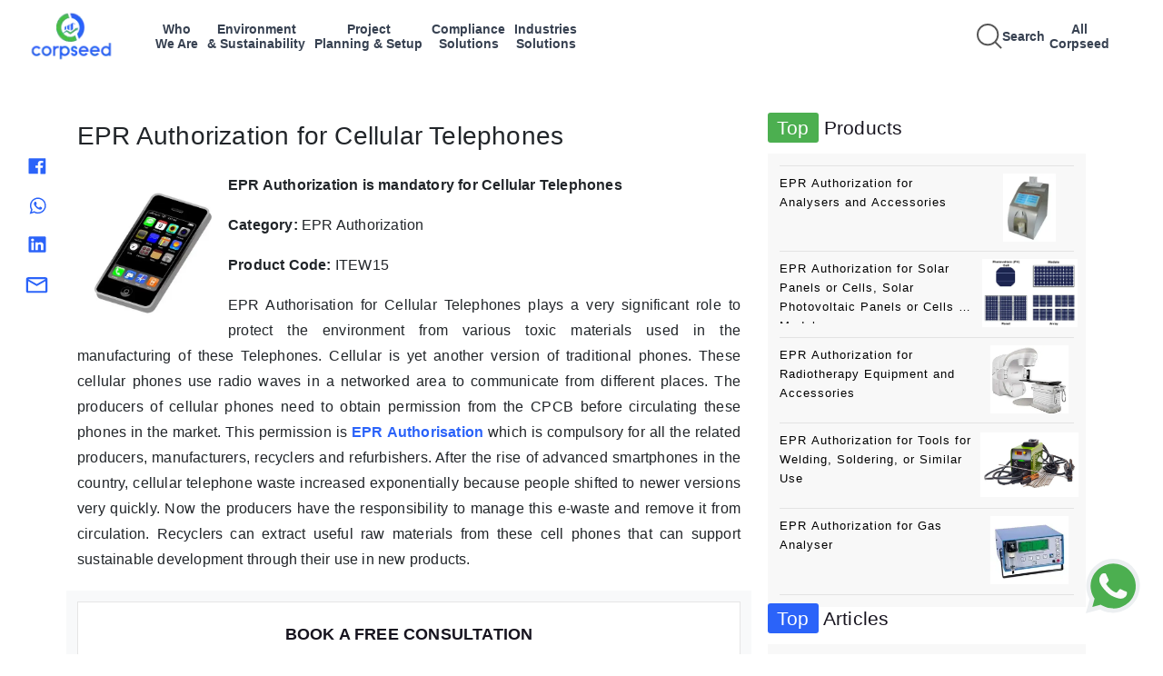

--- FILE ---
content_type: text/html;charset=UTF-8
request_url: https://www.corpseed.com/product/epr-authorization-for-cellular-telephones
body_size: 35279
content:
<!DOCTYPE html>
<html lang="en" xmlns:sec="http://www.thymeleaf.org/thymeleaf-extras-springsecurity4">
<head>
    <meta charset="utf-8">
	<meta name="msvalidate.01" content="6FE373E64B7D16AE4CC9FA10A4FCA067" />
    <meta name="viewport" content="width=device-width, initial-scale=1.0">
   <meta name="google-site-verification" content="xay8w1fZXMUiEkwyejtBYvYYOCsKKki9Ha_6xg3fAog" />
    <title>EPR Registration for Cellular Telephones</title>
    <meta http-equiv="Permissions-Policy" content="interest-cohort=()">
    <meta name="description" content="EPR Authorisation for Cellular Telephones plays a very significant role to protect the environment from various toxic materials used in the manufacturing of these Telephones. ">
    <meta name="keywords" content="epr registration for cellular telephones">
    <meta name="theme-color" content="#84daf8">
	<meta property="og:title" content="EPR Registration for Cellular Telephones" />
	<meta property="og:type" content="website" />
	<meta property="og:url" content="https://www.corpseed.com/" />
	<meta property="og:description" content="EPR Authorisation for Cellular Telephones plays a very significant role to protect the environment from various toxic materials used in the manufacturing of these Telephones. "/>
	<meta property="og:site_name" content="CORPSEED ITES PRIVATE LIMITED" />
	<meta property="og:image" content="https://www.corpseed.com/images/logo.png" />
	<meta property="og:image:type" content="image/jpg" />
	<meta property="og:image:width" content="400" />
	<meta property="og:image:height" content="300" />
	<meta property="og:image:alt" content="Corpseed | Business Compliance| Corporate Funding and Audit" />
	<meta name="facebook-domain-verification" content="f3x050wlknq32peot77xkc2eviz6z6" />

    <link rel="shortcut icon" type="image/png" href="/assets/img/fav.png">
    <link rel="canonical" href="https://www.corpseed.com/product/epr-authorization-for-cellular-telephones" />
    <link rel="stylesheet" href="/assets/css/bootstrap.min.css">
    <link rel="stylesheet" href="/assets/css/owl.carousel.min.css">
    <link rel="stylesheet" href="/assets/css/css2.css">
    <link rel="stylesheet" href="/assets/css/intlTelInput.css">
    <link rel="stylesheet" href="/assets/css/main.css">
    <link rel="stylesheet" href="/assets/css/temp.css">

<!--     for chat boat -->
    <link href="/chat_boat/css/main.css" rel="stylesheet" type="text/css" />
    <link href="/chat_boat/css/chatBot.css" rel="stylesheet" type="text/css" />
    <link
            href="https://cdn.jsdelivr.net/npm/bootstrap@5.3.3/dist/css/bootstrap.min.css"
            rel="stylesheet"
            integrity="sha384-QZ6rdRroWPCtDUBk6J1CmckRlxGfpnHJo+ECYgR6GOsHqvF5MZ4ZkRTa8EWXneVY"
            crossorigin="anonymous"
    />


    <!-- Facebook Pixel Code -->
    <script type="text/javascript">
        !function(f,b,e,v,n,t,s)
        {if(f.fbq)return;n=f.fbq=function(){n.callMethod?
            n.callMethod.apply(n,arguments):n.queue.push(arguments)};
            if(!f._fbq)f._fbq=n;n.push=n;n.loaded=!0;n.version='2.0';
            n.queue=[];t=b.createElement(e);t.async=!0;
            t.src=v;s=b.getElementsByTagName(e)[0];
            s.parentNode.insertBefore(t,s)}(window, document,'script',
            'https://connect.facebook.net/en_US/fbevents.js');
        fbq('init', '2066838230073662');
        fbq('track', 'PageView');
    </script>
    <noscript><img height="1" width="1" style="display:none" src="https://www.facebook.com/tr?id=2066838230073662&ev=PageView&noscript=1" alt=""/></noscript>
    <!-- End Facebook Pixel Code -->

<!-- Global site tag (gtag.js) - Google Analytics -->
<script async src="https://www.googletagmanager.com/gtag/js?id=UA-136513064-1"></script>
<script>
  window.dataLayer = window.dataLayer || [];
  function gtag(){dataLayer.push(arguments);}
  gtag('js', new Date());

  gtag('config', 'UA-136513064-1');
</script>

<!-- new code start -->
<script async src="https://www.googletagmanager.com/gtag/js?id=AW-804992554"></script>
<script> window.dataLayer = window.dataLayer || []; function gtag(){dataLayer.push(arguments);} gtag('js', new Date()); gtag('config', 'AW-804992554'); </script>

<!-- Event snippet for Website Leads conversion page In your html page, add the snippet and call gtag_report_conversion when someone clicks on the chosen link or button. -->
<script> function gtag_report_conversion(url) { var callback = function () { if (typeof(url) != 'undefined') { window.location = url; } }; gtag('event', 'conversion', { 'send_to': 'AW-804992554/7K8VCM6g0bIDEKrs7P8C', 'event_callback': callback }); return false; } </script>

<!-- new code end -->

<!-- Google Tag Manager
<script>(function(w,d,s,l,i){w[l]=w[l]||[];w[l].push({'gtm.start':
new Date().getTime(),event:'gtm.js'});var f=d.getElementsByTagName(s)[0],
j=d.createElement(s),dl=l!='dataLayer'?'&l='+l:'';j.async=true;j.src=
'https://www.googletagmanager.com/gtm.js?id='+i+dl;f.parentNode.insertBefore(j,f);
})(window,document,'script','dataLayer','GTM-WQSBJZ4');</script>-->
<!-- End Google Tag Manager -->

<script type="application/ld+json">
{
  "@context": "https://schema.org",
  "@type": "LocalBusiness",
  "name": "Corpseed #1 Platform for Regulatory, Environmental, Sustainability, Plant Setup & Compliance",
  "alternateName": "Corpseed ITES Private Limited",
  "url": "https://www.corpseed.com",
  "logo": "https://www.corpseed.com/assets/img/logo.png",
  "image": "https://www.corpseed.com/assets/img/logo.png",
  "description": "EPR Authorisation for Cellular Telephones plays a very significant role to protect the environment from various toxic materials used in the manufacturing of these Telephones. ",
  "telephone": "(+91) 7558640644",
  "pricerange": "$$$",
  "aggregateRating": {
			"@type": "AggregateRating",
			"ratingValue": "4.5",
			"bestRating": "5",
			"worstRating": "1",
			"ratingCount": "40560"

		},
  "address": {
            "@type": "PostalAddress",
            "streetAddress": "2nd Floor, A-154A, A Block, Sector 63",
            "addressLocality": "Noida",
            "addressRegion": "Uttar Pradesh",
            "postalCode": "201301",
            "addressCountry": "India"
          },
  "geo": {
            "@type": "GeoCoordinates",
            "latitude": 28.623999,
            "longitude": 77.383707
        },
  "contactPoint": {
    "@type": "ContactPoint",
    "telephone": "+91 7558640644",
    "contactType": "sales",
    "areaServed": "IN",
    "availableLanguage": ["en","Hindi"]
  },
  "openingHoursSpecification": {
            "@type": "OpeningHoursSpecification",
            "dayOfWeek": ["Saturday", "Friday", "Thursday", "Wednesday", "Tuesday", "Monday"],
            "opens": "09:00",
            "closes": "18:00"
        },
  "sameAs": ["https://www.facebook.com/CorpseedGroup", "https://twitter.com/corpseed?lang=en", "https://www.linkedin.com/company/corpseed/", "https://www.youtube.com/channel/UCk19GzvT2hLrGQsskedcn2w", "https://in.pinterest.com/corpseed/"]
}
</script>
<script type="application/ld+json">
   {
                "@context" : "http://schema.org",
                "@type" : "WebSite",
                "name" : "Corpseed",
                "url" : "https://www.corpseed.com/",
                "potentialAction" : {
                "@type": "SearchAction",
        "target": {
          "@type": "EntryPoint",
          "urlTemplate": "https://www.corpseed.com/search/?q={search_term_string}"
        },
        "query-input": "required name=search_term_string"
      }
    }
</script>

</head>
<body class="scroll-lock no_copy">

    <div id="preloader">
        <div class="inner justify-content-center align-items-center vh-100 w-100 position-fixed bg-white d-flex">
            <div class="circle"></div>
            <svg width="100" height="102" viewBox="0 0 100 102" fill="none" xmlns="http://www.w3.org/2000/svg" xmlns:xlink="http://www.w3.org/1999/xlink">
                <rect width="100" height="102" fill="url(#pattern0)"/>
                <defs>
                    <pattern id="pattern0" patternContentUnits="objectBoundingBox" width="1" height="1">
                        <use xlink:href="#image0" transform="scale(0.01 0.00980392)" />
                    </pattern>
                    <image id="image0" width="100" height="102" xlink:href="[data-uri]" />
                </defs>
            </svg>
        </div>
    </div>
    <!-- Google Tag Manager (noscript) -->

    <script
            src="https://cdn.jsdelivr.net/npm/bootstrap@5.3.3/dist/js/bootstrap.bundle.min.js"
            integrity="sha384-qHWEnGzq+rICZmm4c5BFVqlq3Z3gRlQNVL6dVDV5P8VuAKXXZ7l+u5KuivT3Ufk7"
            crossorigin="anonymous">
    </script>



    <noscript><iframe src="https://www.googletagmanager.com/ns.html?id=GTM-WQSBJZ4"
height="0" width="0" style="display:none;visibility:hidden"></iframe></noscript>
<!-- End Google Tag Manager (noscript) -->
  <header class="nav-header">
  <div class="header">
    <div class="header-section-1">
      <a class="navbar-brand logo" href="/">
        <img
                src="/assets/img/brands/CORPSEED.webp"
                class="img-fluid"
                alt="Corpseed"
                width="151"
                height="28"
        />
      </a>
      <div class="navItems"></div>
    </div>
    <div class="header-section-2">
      <div class="header-section-2-container">
        <a
                href="javascript:void(0)"
                id="searchTrigger"
                onclick="mySearch();"
                class="ml-2"
        >
          <svg width="28" height="28" viewBox="0 0 15 15" fill="none">
            <path
                    d="M14.5 14.5L10.5 10.5M6.5 12.5C3.18629 12.5 0.5 9.81371 0.5 6.5C0.5 3.18629 3.18629 0.5 6.5 0.5C9.81371 0.5 12.5 3.18629 12.5 6.5C12.5 9.81371 9.81371 12.5 6.5 12.5Z"
                    stroke="#555"
            /></svg
          ><span class="search-text">Search</span>
        </a>
        <div class="navItems-right"></div>

        <a
                href="javascript:void(0)"
                id="mobileMenuTrigger"
                class="ml-2 d-md-none"
        >
          <svg width="24" height="24" viewBox="0 0 24 24" fill="none">
            <path
                    d="M3 6h18M3 12h18M3 18h18"
                    stroke="#374151"
                    stroke-width="2"
            />
          </svg>
        </a>
      </div>
    </div>
  </div>

  <div class="dropdown-wrapper" id="dropdown-wrapper-box"></div>

  <div id="drawer-box">
    <div
            style="
        display: flex;
        align-items: flex-start;
        padding: 13px 0px 14px 12px;
      "
    >
      <button id="closeDrawerBox"><</button>
      <div class="drawer-box-content"></div>
    </div>
  </div>

  <div id="drawer-box-level2">
    <div
            style="display: flex; align-items: flex-start; padding: 14px 0px 8px 0px"
    >
      <button id="closeDrawerBox2"><</button>
      <div class="drawer-box-content-level2"></div>
    </div>
  </div>
  <div id="drawer-box-level3" class="drawer-box-level3">
    <div
            style="display: flex; align-items: flex-start; padding: 14px 0px 8px 0px"
    >
      <button id="closeDrawerBox3"><</button>
      <div class="drawer-box-content-level3"></div>
    </div>
  </div>
  <div id="mobileDrawer" class="mobile-drawer">
    <div class="mobile-drawer-header">
      <button id="closeMobileDrawer" class="close-mobile-btn">✕</button>
    </div>
    <div class="mobile-slide-container">
      <div class="mobile-slide-panel" data-level="nav"></div>
      <div class="mobile-slide-panel" data-level="cat"></div>
      <div class="mobile-slide-panel" data-level="subcat"></div>
      <div class="mobile-slide-panel" data-level="service"></div>
      <div class="mobile-slide-panel" data-level="blog"></div>
    </div>
  </div>

  <script src="https://ajax.googleapis.com/ajax/libs/jquery/3.7.1/jquery.min.js"></script>

  <script>
    $(document).ready(function () {
      let activeTab = null;
      let data = {};
      let isAllCorpseed = false;
      let isWhoWeAre = false;

      function generateNavAndDropdowns(apiData) {
        const $nav = $(".navItems");
        const $navRight = $(".navItems-right"); // new right-side container
        const $wrapper = $(".dropdown-wrapper");

        $nav.empty();
        $navRight.empty(); // clear right side nav items
        $wrapper.empty();

        for (const menuItem of apiData) {
          const navTitle = menuItem.serviceMenu;
          const categories = menuItem.categoryMap;
          const tabId =
            navTitle.toLowerCase().replace(/[^a-z0-9]+/gi, "-") + "-content";

          const words = navTitle.split(" ");
          const formattedTitle =
            words.length >= 2
              ? `${words[0]}<br>${words.slice(1).join(" ")}`
              : navTitle;

          const $navItem = $(`
          <a href="javascript:void(0);" class='navItems-title' data-tab="${tabId}" data-title="${navTitle}">
            ${formattedTitle}
          </a>
        `);
          if (navTitle.trim().toLowerCase() === "all corpseed") {
            $navRight.append($navItem);
          } else {
            $nav.append($navItem);
          }

          const categoryList = Object.keys(categories)
            .map(
              (cat) =>
                `<li class="item" data-nav="${navTitle}" data-category="${cat}"><a href="javascript:void(0);">${cat}</a>
               <svg xmlns="http://www.w3.org/2000/svg" viewBox="0 0 24 24" height="28px" class='cat-arrow'>
                 <path d="m18.707 12.707-3 3a1 1 0 0 1-1.414-1.414L15.586 13H6a1 1 0 0 1 0-2h9.586l-1.293-1.293a1 1 0 0 1 1.414-1.414l3 3a1 1 0 0 1 0 1.414z"/>
               </svg>
             </li>`
            )
            .join("");

          let gridTemplateColumns =
            navTitle.toLowerCase() === "all corpseed"
              ? "15% 20% 20% 25%"
              : "26% 37% 37%";

          $wrapper.append(`
          <div class="dropdown-contents" id="${tabId}">
            <div class="dropdown-tab-container" style="grid-template-columns: ${gridTemplateColumns};">
              <div class="list-container">
                <ul class="custom-list">${categoryList}</ul>
              </div>
            </div>
          </div>
        `);

          data[navTitle] = {
            categories: categories,
            subCategorySlugMap: menuItem.subCategorySlugMap || {},
          };
        }

        $wrapper.append(`
        <div class="dropdown-contents" id="search-content" style="display: none;">
        <button class="search-close-btn">✕</button>
          <input type="text" id="searchInputBox" class="search-input-box" placeholder="Search for Services, Industries, Insights and compliance update." />
          <div class="search-results" style="margin-top: 16px;"></div>
        </div>
      `);
      }

      function loadMenuFromAPI() {
        $.get("/api/menu/dynamic", function (response) {
          console.log("dsjfgksjdgsdjgsdjgkj", response);
          generateNavAndDropdowns(response);
          buildMobileMenu(response);
        });
      }

      loadMenuFromAPI();

      $(document).on("click", ".navItems-title", function (e) {
        e.preventDefault();
        const tabId = $(this).data("tab");
        const navTitle = $(this).data("title");
        console.log("jkdfhkjsdgkjsdkj 11", isAllCorpseed);
        isAllCorpseed = navTitle.trim().toLowerCase() === "all corpseed";
        isWhoWeAre = navTitle.trim().toLowerCase() === "who we are";

        if (activeTab === tabId) {
          $(".dropdown-wrapper").slideUp(300);
          $(".dropdown-contents").removeClass("show").hide();
          $(".navItems a").removeClass("active");
          $("#drawer-box, #drawer-box-level2, #drawer-box-level3").css(
            "width",
            "0"
          );
          $(".item").removeClass("active");
          activeTab = null;
        } else {
          $(".navItems a").removeClass("active");
          $(this).addClass("active");
          $(".dropdown-contents").removeClass("show").hide();
          $(`#${tabId}`).show().addClass("show");
          if (!$(".dropdown-wrapper").is(":visible")) {
            $(".dropdown-wrapper").slideDown(300);
          }
          $("#drawer-box, #drawer-box-level2, #drawer-box-level3").css(
            "width",
            "0"
          );
          $(".item").removeClass("active");
          activeTab = tabId;
        }
      });

      $(document).on("click", ".item", function (e) {
        $(".item").removeClass("active");
        $(this).addClass("active");

        const nav = $(this).data("nav");
        const cat = $(this).data("category");
        const subCategories = Object.keys(data[nav].categories[cat]);
        const whoWeAreCategories = data[nav].categories;
        const corpseedInfoData = whoWeAreCategories[cat];

        const leftPos =
          $(this).closest(".list-container").offset().left +
          $(this).closest(".list-container").outerWidth();

        $("#drawer-box").css({
          top: "80px",
          left: leftPos,
          height: "430px",
          background: "#fff",
          width: isAllCorpseed ? "28%" : "37%",
        });

        if (isWhoWeAre) {
          $(".drawer-box-content").html(`
          <span class="submenu-heading">${cat}</span>
          <ul class="drawer-list-Items-ul">
            ${corpseedInfoData
              .map(
                (sub) =>
                  `<li class="drawer-list-Items-level1" ><a href="${sub.url}">${sub.name}</a></li>`
              )
              .join("")}
          </ul>

        `);
        } else {
          $(".drawer-box-content").html(`
          <span class="submenu-heading">${cat}</span>
          <ul class="drawer-list-level1">
            ${subCategories
              .map(
                (sub) => `
              <li class="drawer-item" data-nav="${nav}" data-cat="${cat}" data-sub="${sub}">
                <span class="drawer-label">${sub}</span>
                <span class="drawer-arrow">
                  <svg xmlns="http://www.w3.org/2000/svg" viewBox="0 0 24 24" height="28px" class="level1-icon"  >
                    <path d="m18.707 12.707-3 3a1 1 0 0 1-1.414-1.414L15.586 13H6a1 1 0 0 1 0-2h9.586l-1.293-1.293a1 1 0 0 1 1.414-1.414l3 3a1 1 0 0 1 0 1.414z" />
                  </svg>
                </span>
              </li>
            `
              )
              .join("")}
          </ul>

        `);
        }

        $("#drawer-box-level2, #drawer-box-level3").css("width", "0");
      });

      $(document).on("click", ".drawer-label", function (e) {
        const $item = $(this).closest(".drawer-item");
        const nav = $item.data("nav");
        const sub = $item.data("sub");
        const slug = data[nav].subCategorySlugMap[sub];

        if (slug) {
          window.location.href = `/category/${encodeURIComponent(slug)}`;
        }
      });

      $(document).on("click", ".drawer-item", function (e) {
    // If the clicked element is the arrow or within the arrow span,
    // let the default behavior of opening the next drawer level proceed.
    // Otherwise, attempt to navigate if a slug is available.
    // This part is for the first level drawer (.drawer-item) itself.
    if (!isAllCorpseed && !isWhoWeAre && $(e.target).closest(".drawer-arrow").length === 0) {
        const nav = $(this).data("nav");
        const sub = $(this).data("sub");
        const slug = data[nav].subCategorySlugMap[sub];

        if (slug) {
            window.location.href = `/category/${encodeURIComponent(slug)}`;
            return; // Stop further execution if navigation happened
        }
    }


    $(".drawer-item").removeClass("active");
    $(this).addClass("active");

    const nav = $(this).data("nav");
    const cat = $(this).data("cat");
    const sub = $(this).data("sub");
    const services = data[nav].categories[cat][sub];

    const left =
        $("#drawer-box").offset().left +
        $("#drawer-box").outerWidth(); // Correctly calculates left position based on #drawer-box


    $("#drawer-box-level2").css({
        top: "80px",
        left: left,
        height: "430px",
        background: "#fff",
        width: isAllCorpseed ? "28%" : "35%",
    });

    if (isAllCorpseed) {
        $(".drawer-box-content-level2").html(`
          <span class="submenu-heading">${sub}</span>
          <ul class="drawer-list-level2">
            ${services
                .map(
                    (s) => `
              <li class="drawer-items drawer-items2" data-service-slug="${s.slug}" data-service-name="${s.name}" data-nav="${nav}" data-cat="${cat}" data-sub="${sub}">
                ${s.name} <span class="drawer-arrow">
                  <svg xmlns="http://www.w3.org/2000/svg" class="level2-icon" viewBox="0 0 24 24" height="28px">
                    <path d="m18.707 12.707-3 3a1 1 0 0 1-1.414-1.414L15.586 13H6a1 1 0 0 1 0-2h9.586l-1.293-1.293a1 1 0 0 1 1.414-1.414l3 3a1 1 0 0 1 0 1.414z" />
                  </svg>
                </span>
              </li>`
                )
                .join("")}
          </ul>
        `);
    } else {
        $(".drawer-box-content-level2").html(`
          <span class="submenu-heading">${sub}</span>
          <ul class="drawer-list-level2">
            ${services
                .map(
                    (s) => `
              <li class="drawer-items ${
                  isAllCorpseed ? "" : "noTextDecor"
              }" data-service-slug="${s.slug}" data-service-name="${
                  s.name
              }" data-nav="${nav}" data-cat="${cat}" data-sub="${sub}">${
                  s.name
              }</li>`
                )
                .join("")}
          </ul>
        `);
    }
    $("#drawer-box-level3").css("width", "0");
});


$(document).on("click", ".drawer-items", function (e) {
    const slug = $(this).data("service-slug");
    const nav = $(this).data("nav");
    const cat = $(this).data("cat");
    const sub = $(this).data("sub");

    const serviceList = data[nav]?.categories?.[cat]?.[sub] || [];
    const service = serviceList.find((s) => s.slug === slug);

    if (
        nav.trim().toLowerCase() === "all corpseed" &&
        service &&
        Array.isArray(service.blogName) &&
        service.blogName.length > 0
    ) {
        const left =
            $("#drawer-box-level2").offset().left +
            $("#drawer-box-level2").outerWidth();

        $(".drawer-items").removeClass("active");
        $(this).addClass("active");

        $("#drawer-box-level3").css({
            top: "80px",
            left: left,
            height: "430px",
            width: "27%",
        });

        const blogHTML = service.blogName
            .map((blog) => `<li><a href="${blog.url}">${blog.name}</a></li>`)
            .join("");

        $(".drawer-box-content-level3").html(`
            <div>
              <span class="submenu-heading">${service.name}</span>
              <ul class="blog-list">${blogHTML}</ul>
            </div>
          `);
    } else if (service?.url) {
        window.location.href = service.url;
    } else {
        window.location.href = `/service/${encodeURIComponent(slug)}`;
    }
});


      $(document).on("click", "#searchTrigger", function (e) {
        e.preventDefault();
        $(".navItems a").removeClass("active");
        $(".dropdown-contents").removeClass("show").hide();
        $(".item, .drawer-item, .drawer-items").removeClass("active");
        $("#search-content").show().addClass("show");

        if (!$(".dropdown-wrapper").is(":visible")) {
          $(".dropdown-wrapper").slideDown(300);
        }

        $("#drawer-box, #drawer-box-level2, #drawer-box-level3").css(
          "width",
          "0"
        );
        activeTab = "search";

        $("#searchInputBox").val("").trigger("input");
        $(".search-ui-wrapper").remove();

        $.get("/search/popular-services-blogs", function (suggestionData) {
          window.latestSearchData = suggestionData;
          renderSearchResults(suggestionData);
        });
      });

      $(document).on("input", "#searchInputBox", function () {
        const query = $(this).val().toLowerCase().trim();

        if (query === "") {
          $(".search-results").html("");
          return;
        }
        $.get(
          `/search/service-industry-blog/${encodeURIComponent(query)}`,
          function (searchData) {
            window.latestSearchData = searchData;
            renderSearchResults(searchData);
          }
        );
      });

      function renderSearchResults(data) {
        if (isMobileView()) {
          // Mobile view: build carousel + list
          $(".search-category-carousel").remove();
          renderMobileSearchCategories(data);
          renderMobileSearchList(data, "all");
        } else {
          const resultHTML = [];
          resultHTML.push('<div class="search-grid">');

          Object.keys(data).forEach((category) => {
            const matches = data[category];
            resultHTML.push(`
            <div class="search-column">
              <h4>${category}</h4>
              <ul>
                ${
                  matches.length
                    ? matches
                        .map(
                          (item) =>
                            `<li><a href="${item.url}" onclick="trackTrendingSearch('${item.name}')" target="_blank">${item.name}</a></li>`
                        )
                        .join("")
                    : "<li style='opacity:0.4'>No results</li>"
                }
              </ul>
            </div>
          `);
          });

          resultHTML.push("</div>");
          $(".search-results").html(resultHTML.join(""));
        }
      }

      function isMobileView() {
        return window.innerWidth <= 768;
      }

      function renderMobileSearchCategories(data) {
        $(".search-ui-wrapper").remove();

        const $wrapper = $('<div class="search-ui-wrapper"></div>');
        const $closeBtn = $('<button class="search-close-btn">✕</button>');
        const $count = $('<div class="search-count"></div>');
        const $catWrapper = $('<div class="search-category-wrapper"></div>');
        const $carousel = $('<div class="search-category-carousel"></div>');

        $carousel.append(
          `<span class="search-cat-text active" data-cat="all">All</span>`
        );
        Object.keys(data).forEach((cat) => {
          $carousel.append(
            `<span class="search-cat-text" data-cat="${cat}">${cat}</span>`
          );
        });

        $catWrapper.append(`<button class="scroll-btn left-scroll">
      <svg xmlns="http://www.w3.org/2000/svg" width="18" height="18" fill="none" stroke="#555" stroke-width="2" stroke-linecap="round" stroke-linejoin="round">
        <polyline points="15 18 9 12 15 6"></polyline>
      </svg>
    </button>`);
        $catWrapper.append($carousel);
        $catWrapper.append(`<button class="scroll-btn right-scroll">
      <svg xmlns="http://www.w3.org/2000/svg" width="18" height="18" fill="none" stroke="#555" stroke-width="2" stroke-linecap="round" stroke-linejoin="round">
        <polyline points="9 18 15 12 9 6"></polyline>
      </svg>
    </button>`);

        $wrapper.append($catWrapper);
        $wrapper.append($count);

        $(".search-results").before($wrapper);

        updateMobileSearchCount(data, "all");
      }

      function updateMobileSearchCount(data, activeCat) {
        let count = 0;
        if (activeCat === "all") {
          Object.values(data).forEach((list) => (count += list.length));
        } else {
          count = data[activeCat] ? data[activeCat].length : 0;
        }

        $(".search-count").html(`Total results: ${count}`);
      }

      function renderMobileSearchList(data, activeCat = "all") {
        let mergedList = [];

        if (activeCat === "all") {
          Object.values(data).forEach(
            (list) => (mergedList = mergedList.concat(list))
          );
        } else {
          mergedList = data[activeCat] || [];
        }

        const listHtml = mergedList.length
          ? `<ul class="search-mobile-list">
          ${mergedList
            .map(
              (item) =>
                `<li><a href="${item.url}" target="_blank">${item.name}</a></li>`
            )
            .join("")}
        </ul>`
          : `<div style="opacity:0.4">No results</div>`;

        $(".search-results").html(listHtml);
        updateMobileSearchCount(data, activeCat);
      }

      $(document).on("click", "#closeDrawerBox", function () {
        $("#drawer-box").css("width", "0");
        $("#drawer-box-level2").css("width", "0");
        $("#drawer-box-level3").css("width", "0");
        $(".item").removeClass("active");
      });

      $(document).on("click", "#closeDrawerBox2", function () {
        $("#drawer-box-level2").css("width", "0");
        $("#drawer-box-level3").css("width", "0");
        $(".drawer-item").removeClass("active");
      });

      $(document).on("click", "#closeDrawerBox3", function () {
        $("#drawer-box-level3").css("width", "0");
        $(".drawer-items").removeClass("active");
      });

      $(document).click(function (e) {
        if (
          !$(e.target).closest(
            "#drawer-box, #drawer-box-level2, #drawer-box-level3, .item, .dropdown-wrapper, .navItems-title, #searchTrigger, #searchInputBox, #closeDrawerBox3"
          ).length
        ) {
          $(".dropdown-contents").removeClass("show").hide();
          $(".navItems-title").removeClass("active");
          $("#drawer-box, #drawer-box-level2, #drawer-box-level3").css(
            "width",
            "0"
          );
          $(".item").removeClass("active");
          setTimeout(() => {
            $(".dropdown-wrapper").slideUp(200);
          }, 300);

          activeTab = null;
        }
      });

      $(document).on("click", "#mobileMenuTrigger", function () {
        $("#mobileDrawer").addClass("open");
      });

      $(document).on("click", "#closeMobileDrawer", function () {
        $("#mobileDrawer").removeClass("open");
      });

      $(document).on("click", ".accordion-button", function () {
        const $btn = $(this);
        const $panel = $btn.next(".accordion-panel");
        const $item = $btn.closest(".accordion-item");

        const isOpen = $panel.hasClass("open");

        $item.siblings().each(function () {
          const $sibItem = $(this);
          $sibItem.find(".accordion-panel").removeClass("open");
          $sibItem.find(".accordion-button").removeClass("open");
          $sibItem.removeClass("open");
        });

        if (!isOpen) {
          $panel.addClass("open");
          $btn.addClass("open");
          $item.addClass("open");
        } else {
          $panel.removeClass("open");
          $btn.removeClass("open");
          $item.removeClass("open");
        }
      });

      $(document).on("click touchstart", function (e) {
        const $target = $(e.target);
        if (
          $("#mobileDrawer").hasClass("open") &&
          !$target.closest("#mobileDrawer").length &&
          !$target.closest("#mobileMenuTrigger").length
        ) {
          $("#mobileDrawer").removeClass("open");
        }
      });

      $(document).on("click", "#mobileMenuTrigger", function () {
        $("#mobileDrawer").addClass("open");
      });

      $(document).on("click", ".search-cat-text", function () {
        if (!isMobileView()) return;

        $(".search-cat-text").removeClass("active");
        $(this).addClass("active");

        const cat = $(this).data("cat");
        renderMobileSearchList(window.latestSearchData, cat);
      });

      $(document).on("click", ".scroll-btn.left-scroll", function () {
        const $carousel = $(".search-category-carousel");
        $carousel.animate({ scrollLeft: $carousel.scrollLeft() - 100 }, 300);
      });

      $(document).on("click", ".scroll-btn.right-scroll", function () {
        const $carousel = $(".search-category-carousel");
        $carousel.animate({ scrollLeft: $carousel.scrollLeft() + 100 }, 300);
      });

      $(document).on("click", ".search-close-btn", function () {
        $(".dropdown-wrapper").slideUp(300);
        $(".dropdown-contents").removeClass("show").hide();
        $(".navItems-title").removeClass("active");
        $("#drawer-box, #drawer-box-level2, #drawer-box-level3").css(
          "width",
          "0"
        );
        $(".item").removeClass("active");
        activeTab = null;
      });
    });

    function buildMobileMenu(apiData) {
      let menuData = apiData;
      let currentNav = null;
      let currentCat = null;
      let currentSubcat = null;
      let currentService = null;

      function showPanel(level) {
        $(".mobile-slide-panel").removeClass("active previous next");

        $(".mobile-slide-panel").each(function (i) {
          if (i < level) $(this).addClass("previous");
          else if (i === level) $(this).addClass("active");
          else $(this).addClass("next");
        });

        if (level === 0) {
          $('.mobile-slide-panel[data-level="nav"] .mobile-item').removeClass(
            "active"
          );
        }
        if (level === 1) {
          $('.mobile-slide-panel[data-level="cat"] .mobile-item').removeClass(
            "active"
          );
        }

        if (level === 2) {
          $(
            '.mobile-slide-panel[data-level="subcat"] .mobile-item'
          ).removeClass("active");
        }
        if (level === 3) {
          $(
            '.mobile-slide-panel[data-level="service"] .mobile-item'
          ).removeClass("active");
        }
        currentLevel = level;
      }

      function renderNavPanel() {
        const $panel = $('.mobile-slide-panel[data-level="nav"]');
        $panel.html("");

        menuData.forEach((navItem) => {
          const $el = $(`
          <div class="mobile-item">
            ${navItem.serviceMenu}
              <span class="chevron">
            <svg width="16" height="16" viewBox="0 0 20 20" fill="none">
              <path d="M8 4L14 10L8 16" stroke="currentColor" stroke-width="2" stroke-linecap="round"/>
            </svg>
          </span>
          </div>
        `);

          $el.on("click", function () {
            currentNav = navItem;
            $panel.find(".mobile-item").removeClass("active");
            $(this).addClass("active");

            setTimeout(() => {
              renderCategoryPanel();
              showPanel(1);
            }, 300);
          });

          $panel.append($el);
        });
      }

      function renderCategoryPanel() {
        const $panel = $('.mobile-slide-panel[data-level="cat"]');
        $panel.html("");

        const isAllCorpseedNav =
          currentNav.serviceMenu.trim().toLowerCase() === "all corpseed";

        const isWhoWeAreNew =
          currentNav.serviceMenu.trim().toLowerCase() === "who we are";

        $panel.append(`
        <div class="mobile-back">
        <svg width="16" height="16" viewBox="0 0 20 20" fill="none">
          <path d="M12 4L6 10L12 16" stroke="currentColor" stroke-width="2" stroke-linecap="round"/>
        </svg>
        Back
      </div>
        <div class="mobile-panel-title">${currentNav.serviceMenu}</div>
      `);

        $panel.find(".mobile-back").on("click", () => showPanel(0));

        Object.entries(currentNav.categoryMap).forEach(([cat, subcats]) => {
          const $el = $(
            `<div class="mobile-item">${cat} <span class="chevron">
            <svg width="16" height="16" viewBox="0 0 20 20" fill="none">
              <path d="M8 4L14 10L8 16" stroke="currentColor" stroke-width="2" stroke-linecap="round"/>
            </svg>
          </span></div>`
          );
          $el.on("click", function () {
            currentCat = cat;
            $panel.find(".mobile-item").removeClass("active");
            $(this).addClass("active");

            setTimeout(() => {
              renderSubcategoryPanel(subcats, isAllCorpseedNav, isWhoWeAreNew);
              showPanel(2);
            }, 300);
          });
          $panel.append($el);
        });
      }

      function renderSubcategoryPanel(
        subcatMap,
        isAllCorpseedNav,
        isWhoWeAreNew
      ) {
        const $panel = $('.mobile-slide-panel[data-level="subcat"]');
        $panel.html("");
        $panel.append(`
        <div class="mobile-back">
          <svg width="16" height="16" viewBox="0 0 20 20" fill="none">
            <path d="M12 4L6 10L12 16" stroke="currentColor" stroke-width="2" stroke-linecap="round"/>
          </svg>
          Back
        </div>
        <div class="mobile-panel-title">${currentCat}</div>
      `);

        $panel.find(".mobile-back").on("click", () => {
          $(
            '.mobile-slide-panel[data-level="cat"] .mobile-item.active'
          ).removeClass("active");
          showPanel(1);
        });

        if (isWhoWeAreNew) {
          const $list = $('<ul class="mobile-blog-list"></ul>');

          if (Array.isArray(subcatMap) && subcatMap.length > 0) {
            subcatMap.forEach((blog) => {
              $list.append(
                `<li class="mobile-item"><a href="${blog.url}">${blog.name}</a></li>`
              );
            });
          } else {
            $list.append('<li class="mobile-item">No blogs available.</li>');
          }

          $panel.append($list);
        } else {
          Object.entries(subcatMap).forEach(([subcat, services]) => {
            const $el = $(`
          <div class="mobile-item">${subcat}
            <span class="chevron">
              <svg width="16" height="16" viewBox="0 0 20 20" fill="none">
                <path d="M8 4L14 10L8 16" stroke="currentColor" stroke-width="2" stroke-linecap="round"/>
              </svg>
            </span>
          </div>
        `);
            $el.on("click", function () {
              currentSubcat = subcat;
              $panel.find(".mobile-item").removeClass("active");
              $(this).addClass("active");

              setTimeout(() => {
                if (isAllCorpseedNav) {
                  renderServicesForCorpseed(services);
                  showPanel(3);
                } else {
                  renderServicesPanel(services);
                  showPanel(3);
                }
              }, 300);
            });
            $panel.append($el);
          });
        }
      }

      function renderServicesForCorpseed(services) {
        const $panel = $('.mobile-slide-panel[data-level="service"]');
        $panel.html(`<div class="mobile-back">
      <svg width="16" height="16" viewBox="0 0 20 20" fill="none">
        <path d="M12 4L6 10L12 16" stroke="currentColor" stroke-width="2" stroke-linecap="round"/>
      </svg>
      Back
    </div>
    <div class="mobile-panel-title">${currentSubcat}</div>
    `);

        $panel.find(".mobile-back").on("click", () => {
          $(
            '.mobile-slide-panel[data-level="subcat"] .mobile-item.active'
          ).removeClass("active");
          showPanel(2);
        });

        const $list = $('<ul class="mobile-service-list"></ul>');

        services.forEach((service) => {
          const $serviceEl = $(`
        <div class="mobile-item">
          ${service.name}
          ${
            Array.isArray(service.blogName) && service.blogName.length > 0
              ? `<span class="chevron">
                  <svg width="16" height="16" viewBox="0 0 20 20" fill="none">
                    <path d="M8 4L14 10L8 16" stroke="currentColor" stroke-width="2" stroke-linecap="round"/>
                  </svg>
                </span>`
              : ""
          }
        </div>
      `);

          $serviceEl.on("click", function () {
            currentService = service;
            $panel.find(".mobile-item").removeClass("active");
            $(this).addClass("active");

            if (
              Array.isArray(service.blogName) &&
              service.blogName.length > 0
            ) {
              setTimeout(() => {
                renderBlogListPanel(service);
                showPanel(4);
              }, 300);
            } else if (service.url) {
              window.location.href = service.url;
            } else {
              window.location.href = `/service/${encodeURIComponent(
                service.slug
              )}`;
            }
          });
          $list.append($serviceEl);
        });
        $panel.append($list);
      }

      function renderBlogListPanel(service) {
        const $panel = $('.mobile-slide-panel[data-level="blog"]');
        $panel.html(`<div class="mobile-back">
      <svg width="16" height="16" viewBox="0 0 20 20" fill="none">
        <path d="M12 4L6 10L12 16" stroke="currentColor" stroke-width="2" stroke-linecap="round"/>
      </svg>
      Back
    </div>
    <div class="mobile-panel-title">${service.name} Blogs</div>`);
        $panel.find(".mobile-back").on("click", () => {
          $(
            '.mobile-slide-panel[data-level="service"] .mobile-item.active'
          ).removeClass("active");
          showPanel(3);
        });

        const $list = $('<ul class="mobile-blog-list"></ul>');

        if (Array.isArray(service.blogName) && service.blogName.length > 0) {
          service.blogName.forEach((blog) => {
            $list.append(
              `<li class="mobile-item"><a href="${blog.url}">${blog.name}</a></li>`
            );
          });
        } else {
          $list.append('<li class="mobile-item">No blogs available.</li>');
        }

        $panel.append($list);
      }

      function renderServicesPanel(services) {
        const $panel = $('.mobile-slide-panel[data-level="service"]');
        $panel.html(`<div class="mobile-back">
      <svg width="16" height="16" viewBox="0 0 20 20" fill="none">
        <path d="M12 4L6 10L12 16" stroke="currentColor" stroke-width="2" stroke-linecap="round"/>
      </svg>
      Back
    </div>
    <div class="mobile-panel-title">${currentSubcat}</div>
    `);

        $panel.find(".mobile-back").on("click", () => {
          $(
            '.mobile-slide-panel[data-level="subcat"] .mobile-item.active'
          ).removeClass("active");
          showPanel(2);
        });

        const $list = $('<ul class="mobile-service-list"></ul>');

        services.forEach((service) => {
          $list.append(
            `<li class="mobile-item"><a href="${
              service.url || `/service/${encodeURIComponent(service.slug)}`
            }">${service.name}</a></li>`
          );
        });
        $panel.append($list);
      }

      renderNavPanel();
      showPanel(0);
    }

    $(window).on("scroll", function () {
  if ($(window).scrollTop() > 0) {
    $(".nav-header").addClass("scrolled");
  } else {
    $(".nav-header").removeClass("scrolled");
  }
});


  </script>
</header>
  <!-- contact icons whatsapp and mobile -->
<div class="contact-option">
    <div class="align-center-xy border-line-right mb-2">
        <a href="tel:7558640644" class="chat-contact">
            <svg xmlns="http://www.w3.org/2000/svg" width="18" height="18" fill="#ffff" class="bi bi-telephone" viewBox="0 0 16 16">
                <path d="M3.654 1.328a.678.678 0 0 0-1.015-.063L1.605 2.3c-.483.484-.661 1.169-.45 1.77a17.568 17.568 0 0 0 4.168 6.608 17.569 17.569 0 0 0 6.608 4.168c.601.211 1.286.033 1.77-.45l1.034-1.034a.678.678 0 0 0-.063-1.015l-2.307-1.794a.678.678 0 0 0-.58-.122l-2.19.547a1.745 1.745 0 0 1-1.657-.459L5.482 8.062a1.745 1.745 0 0 1-.46-1.657l.548-2.19a.678.678 0 0 0-.122-.58L3.654 1.328zM1.884.511a1.745 1.745 0 0 1 2.612.163L6.29 2.98c.329.423.445.974.315 1.494l-.547 2.19a.678.678 0 0 0 .178.643l2.457 2.457a.678.678 0 0 0 .644.178l2.189-.547a1.745 1.745 0 0 1 1.494.315l2.306 1.794c.829.645.905 1.87.163 2.611l-1.034 1.034c-.74.74-1.846 1.065-2.877.702a18.634 18.634 0 0 1-7.01-4.42 18.634 18.634 0 0 1-4.42-7.009c-.362-1.03-.037-2.137.703-2.877L1.885.511z"/>
            </svg>
<!--            <p>Call Us</p>-->
        </a>
    </div>
    <div class="align-center-xy border-line-left">
        <button class="mobile-contact" id="mobileWhatsAppConnect">
            <svg xmlns="http://www.w3.org/2000/svg" width="18" height="18" fill="currentColor" class="bi bi-whatsapp" viewBox="0 0 16 16">
                <path d="M13.601 2.326A7.854 7.854 0 0 0 7.994 0C3.627 0 .068 3.558.064 7.926c0 1.399.366 2.76 1.057 3.965L0 16l4.204-1.102a7.933 7.933 0 0 0 3.79.965h.004c4.368 0 7.926-3.558 7.93-7.93A7.898 7.898 0 0 0 13.6 2.326zM7.994 14.521a6.573 6.573 0 0 1-3.356-.92l-.24-.144-2.494.654.666-2.433-.156-.251a6.56 6.56 0 0 1-1.007-3.505c0-3.626 2.957-6.584 6.591-6.584a6.56 6.56 0 0 1 4.66 1.931 6.557 6.557 0 0 1 1.928 4.66c-.004 3.639-2.961 6.592-6.592 6.592zm3.615-4.934c-.197-.099-1.17-.578-1.353-.646-.182-.065-.315-.099-.445.099-.133.197-.513.646-.627.775-.114.133-.232.148-.43.05-.197-.1-.836-.308-1.592-.985-.59-.525-.985-1.175-1.103-1.372-.114-.198-.011-.304.088-.403.087-.088.197-.232.296-.346.1-.114.133-.198.198-.33.065-.134.034-.248-.015-.347-.05-.099-.445-1.076-.612-1.47-.16-.389-.323-.335-.445-.34-.114-.007-.247-.007-.38-.007a.729.729 0 0 0-.529.247c-.182.198-.691.677-.691 1.654 0 .977.71 1.916.81 2.049.098.133 1.394 2.132 3.383 2.992.47.205.84.326 1.129.418.475.152.904.129 1.246.08.38-.058 1.171-.48 1.338-.943.164-.464.164-.86.114-.943-.049-.084-.182-.133-.38-.232z"/>
            </svg>
<!--            <p>Chat With Us</p>-->
        </button>
    </div>

    <div class="align-center-xy border-line-right">
     <button class="chat-contact toggle-box" id="mobileEnquiryConnect">
<!--            <svg fill="#ffffff" height="18" width="18" version="1.1" id="Capa_1" xmlns="http://www.w3.org/2000/svg" xmlns:xlink="http://www.w3.org/1999/xlink" viewBox="0 0 60 60" xml:space="preserve" stroke="#ffffff"><g id="SVGRepo_bgCarrier" stroke-width="0"></g><g id="SVGRepo_tracerCarrier" stroke-linecap="round" stroke-linejoin="round"></g><g id="SVGRepo_iconCarrier">-->
<!--                 <path d="M30,1.5c-16.542,0-30,12.112-30,27c0,5.205,1.647,10.246,4.768,14.604c-0.591,6.537-2.175,11.39-4.475,13.689 c-0.304,0.304-0.38,0.769-0.188,1.153C0.276,58.289,0.625,58.5,1,58.5c0.046,0,0.093-0.003,0.14-0.01 c0.405-0.057,9.813-1.412,16.617-5.338C21.622,54.711,25.738,55.5,30,55.5c16.542,0,30-12.112,30-27S46.542,1.5,30,1.5z"></path> </g>-->
<!--            </svg>-->
         <svg xmlns="http://www.w3.org/2000/svg" xml:space="preserve" viewBox="0 0 20 20" id="Info" height="18" width="18">
                <path d="M12.432 0c1.34 0 2.01.912 2.01 1.957 0 1.305-1.164 2.512-2.679 2.512-1.269 0-2.009-.75-1.974-1.99C9.789 1.436 10.67 0 12.432 0zM8.309 20c-1.058 0-1.833-.652-1.093-3.524l1.214-5.092c.211-.814.246-1.141 0-1.141-.317 0-1.689.562-2.502 1.117l-.528-.88c2.572-2.186 5.531-3.467 6.801-3.467 1.057 0 1.233 1.273.705 3.23l-1.391 5.352c-.246.945-.141 1.271.106 1.271.317 0 1.357-.392 2.379-1.207l.6.814C12.098 19.02 9.365 20 8.309 20z" fill="#ffffff" class="color000000 svgShape"></path>
              </svg>

        </button>
    </div>



</div>
<!--<div class="sidebar-contact" id="enquiryForm">-->
<!--    <div class="toggle-box">-->
<!--        <p>E</p>-->
<!--        <p>N</p>-->
<!--        <p>q</p>-->
<!--        <p>u</p>-->
<!--        <p>i</p>-->
<!--        <p>r</p>-->
<!--        <p>y</p>-->
<!--    </div>-->
<!--    <div class="scroll">-->
<!--        <p class="mt-0"><span class="mr-1">-->
<!--			<svg xmlns="http://www.w3.org/2000/svg" width="20" height="20" fill="currentColor" class="bi bi-headset" viewBox="0 0 16 16">-->
<!--			  <path d="M8 1a5 5 0 0 0-5 5v1h1a1 1 0 0 1 1 1v3a1 1 0 0 1-1 1H3a1 1 0 0 1-1-1V6a6 6 0 1 1 12 0v6a2.5 2.5 0 0 1-2.5 2.5H9.366a1 1 0 0 1-.866.5h-1a1 1 0 1 1 0-2h1a1 1 0 0 1 .866.5H11.5A1.5 1.5 0 0 0 13 12h-1a1 1 0 0 1-1-1V8a1 1 0 0 1 1-1h1V6a5 5 0 0 0-5-5z"></path>-->
<!--			</svg>-->
<!--			</span>Schedule A Call Back</p>-->
<!--        <p class="enquiry-desc">Our Experts are ready to assist you, Let's Connect with Us By submit your enquiry.</p>-->
<!--        <form action="javascript:void(0)" method="post" id="enquiryFormValidation">-->
<!--            <input type="text" name="enquiryName" id="enquiryName" placeholder="Enter Name here!!" autofocus class="w-100 enquire-field"/>-->
<!--            <input type="email" onchange="validateEmail('enquiryEmail','NA')" name="enquiryEmail" id="enquiryEmail"  placeholder="Email email address !!" class="w-100 enquire-field"/>-->
<!--            <input type="phone" id="enquiryMobile" name="enquiryMobile" placeholder="Mobile" class="w-100 enquire-field" />-->
<!--            <textarea name="enquiryRemarks" id="enquiryRemarks" placeholder="Write some description here..." class="mt-3 w-100 enquire-field enquiry-message"></textarea>-->
<!--            <input type="hidden" name="enquiryPageUrl" id="enquiryPageUrl"/>-->
<!--            <input type="hidden" name="enquiryPostDate" id="enquiryPostDate" th:value="${#dates.format(#dates.createNow(), 'YYYY-MM-dd')}"/>-->
<!--            <input type="hidden" name="enquiryModifyDate" id="enquiryModifyDate" th:value="${#dates.format(#dates.createNow(), 'YYYY-MM-dd')}"/>-->
<!--            <button class="btn bg-white btn-block rounded" type="submit">SUBMIT</button>-->
<!--        </form>-->
<!--    </div>-->
<!--</div>-->




<div class="sidebar-contact" id="enquiryForm">
    <div class="scroll">
        <p class="mt-0"><span class="mr-1">
			<svg xmlns="http://www.w3.org/2000/svg" width="20" height="20" fill="currentColor" class="bi bi-headset" viewBox="0 0 16 16">
			  <path d="M8 1a5 5 0 0 0-5 5v1h1a1 1 0 0 1 1 1v3a1 1 0 0 1-1 1H3a1 1 0 0 1-1-1V6a6 6 0 1 1 12 0v6a2.5 2.5 0 0 1-2.5 2.5H9.366a1 1 0 0 1-.866.5h-1a1 1 0 1 1 0-2h1a1 1 0 0 1 .866.5H11.5A1.5 1.5 0 0 0 13 12h-1a1 1 0 0 1-1-1V8a1 1 0 0 1 1-1h1V6a5 5 0 0 0-5-5z"></path>
			</svg>
			</span>Schedule A Call Back</p>
        <p class="enquiry-desc">Our Experts are ready to assist you, By submit your enquiry.</p>
        <form action="javascript:void(0)" method="post" id="enquiryFormValidation">
            <input type="text" name="enquiryName" id="enquiryName" placeholder="Enter Name here!!" autofocus class="w-100 enquire-field"/>
            <input type="email" onchange="validateEmail('enquiryEmail','NA')" name="enquiryEmail" id="enquiryEmail"  placeholder="Email email address !!" class="w-100 enquire-field"/>
            <input type="phone" id="enquiryMobile" name="enquiryMobile" placeholder="Mobile" class="w-100 enquire-field" />
            <textarea name="enquiryRemarks" id="enquiryRemarks" placeholder="Write some description here..." class="mt-2 w-100 enquire-field enquiry-message"></textarea>
            <input type="hidden" name="enquiryPageUrl" id="enquiryPageUrl"/>
            <input type="hidden" name="enquiryPostDate" id="enquiryPostDate" value="2026-01-27"/>
            <input type="hidden" name="enquiryModifyDate" id="enquiryModifyDate" value="2026-01-27"/>
            <button class="btn bg-white btn-block rounded" type="submit">SUBMIT</button>
        </form>
    </div>
</div>


<div class="whaps" >
    <div id='whatsapp-chat' class='hide'>
        <div id='get-number'>9311255283</div>
        <a class='close-chat' href='javascript:void(0)'>×</a>
    </div>
    <a class='blantershow-chat' href='javascript:void(0)' title='Show Chat' id="WhatsAppConnecttoDesktop">
        <svg width="50" viewBox="0 0 24 24"><defs/>
            <path fill="#eceff1" d="M20.5 3.4A12.1 12.1 0 0012 0 12 12 0 001.7 17.8L0 24l6.3-1.7c2.8 1.5 5 1.4 5.8 1.5a12 12 0 008.4-20.3z"/>
            <path fill="#4caf50" d="M12 21.8c-3.1 0-5.2-1.6-5.4-1.6l-3.7 1 1-3.7-.3-.4A9.9 9.9 0 012.1 12a10 10 0 0117-7 9.9 9.9 0 01-7 16.9z"/>
            <path fill="#fafafa" d="M17.5 14.3c-.3 0-1.8-.8-2-.9-.7-.2-.5 0-1.7 1.3-.1.2-.3.2-.6.1s-1.3-.5-2.4-1.5a9 9 0 01-1.7-2c-.3-.6.4-.6 1-1.7l-.1-.5-1-2.2c-.2-.6-.4-.5-.6-.5-.6 0-1 0-1.4.3-1.6 1.8-1.2 3.6.2 5.6 2.7 3.5 4.2 4.2 6.8 5 .7.3 1.4.3 1.9.2.6 0 1.7-.7 2-1.4.3-.7.3-1.3.2-1.4-.1-.2-.3-.3-.6-.4z"/>
        </svg>
    </a>
    <div class="whatsapp-msg">
        <p>Welcome to Corpseed. Please type your query, and we shall provide immediate assistance.</p>
        <div class="side-cross"><span>×</span></div>
    </div>
</div>

<div class="modal fade" id="enquiryOtpModal" tabindex="-1" role="dialog"
     aria-labelledby="exampleModalLabel" aria-hidden="true" data-backdrop="static" data-keyboard="false">
    <div class="modal-dialog modal-dialog-centered modal-sm" role="document">
        <div class="modal-content rounded">
            <div class="modal-header">
<!--                <h6 class="modal-title" id="enquiryModalOtp"></h6>-->
                <button type="button" class="close" data-dismiss="modal" aria-label="Close">
                    <span aria-hidden="true">&times;</span>
                </button>
            </div>
            <form action="javascript:void(0)" method="post" id="enquiryVerifyOtpInput"
                  class="digit-group" data-group-name="digits" data-autosubmit="false"
                  autocomplete="off">
                <div class="modal-body text-center">
                    <input type="text" name="OTPENQUIRY1" id="OTPENQUIRY1" data-next="OTPENQUIRY2" class="form-input" required="required">
                    <input type="text" name="OTPENQUIRY2" id="OTPENQUIRY2" data-next="OTPENQUIRY3" data-previous="OTPENQUIRY1" class="form-input" required="required">
                    <input type="text" name="OTPENQUIRY3" id="OTPENQUIRY3" data-next="OTPENQUIRY4" data-previous="OTPENQUIRY2" class="form-input" required="required">
                    <input type="text" name="OTPENQUIRY4" id="OTPENQUIRY4" data-previous="OTPENQUIRY3" class="form-input" required="required">
                </div>
                <div class="modal-footer">
                    <button type="button" class="btn btn-primary btn-block" id="buttonVerifyOtpENQUIRY">Verify OTP</button>
                    <p class="col-12 text-right flex-column justify-content-end align-items-end d-none" id="resendOTPENQUIRY">
                        Didn't receive code?<br>
                        <a href="javascript:void(0)" class="text-decoration-none" onclick="sendOtp('resendOTPENQUIRY','resendOTPTimeENQUIRY','NA')">Resend OTP</a>
                    </p>
                    <span id="resendOTPTimeENQUIRY" class="col-12 text-center">&nbsp;</span>
                </div>
            </form>
        </div>
    </div>
</div>
<div id="success_tic" class="modal fade" role="dialog" tabindex="-1"
     aria-labelledby="successModal" aria-hidden="true"
     data-backdrop="static" data-keyboard="false">
    <div class="modal-dialog modal-md">

        <!-- Modal content-->
        <div class="modal-content rounded">
            <a class="close" href="#" data-dismiss="modal">&times;</a>
            <div class="page-body">
                <div class="head">
                    <p class="text-success">Your Enquiry has been received !!</p>
                    <p class="text-info">Our legal advisor will contact you shortly..!!</p>
                </div>

                <div class="text-center mt-4">
                    <div class="checkmark-circle">
                        <div class="background"></div>
                        <div class="checkmark draw"></div>
                    </div>
                </div>

            </div>
        </div>
    </div>

</div>
		<!--   Content area -->
		<main>
    <div class="container all-blog news_details mt-5 a3k5">
        <div class="row">
            <div class="col-xs-8 col-sm-8 col-md-8 col-lg-8 news">
                <div class="blog-desc">
                    <article class="blog-post page-header border-0">
                        <div class="share-buttons">
                            <!-- facebook -->
                            <button class="share btn" onclick="sharePress(&#39;facebook&#39;,&#39;epr-authorization-for-cellular-telephones&#39;)">
                                <svg width="20" height="20" viewBox="0 0 29 26" xmlns="http://www.w3.org/2000/svg">
                                    <path d="M26.7833 0.282227H2.21667C1.3 0.282227 0.75 0.948893 0.75 1.61556V23.7822C0.75 24.6156 1.48333 25.1156 2.21667 25.1156H15.4167V15.4489H11.75V11.7822H15.4167V9.11556C15.4167 5.94889 17.6167 4.11556 20.7333 4.11556C22.2 4.11556 23.4833 4.28223 23.85 4.28223V7.61556H21.65C20 7.61556 19.6333 8.28223 19.6333 9.44889V11.7822H23.6667L23.1167 15.6156H19.6333V25.2822H26.6C27.5167 25.2822 28.0667 24.6156 28.0667 23.9489V1.61556C28.25 0.948893 27.5167 0.282227 26.7833 0.282227Z" fill="#2b63f9"></path>
                                </svg>
                            </button>

                            <!-- whatsapp /  -->
                            <button class="share btn" onclick="sharePress(&#39;whatsapp&#39;,&#39;epr-authorization-for-cellular-telephones&#39;)">
                                <svg width="20" height="20" viewBox="0 0 38 38" xmlns="http://www.w3.org/2000/svg">
                                    <path d="m25 21.7q0.3 0 2.2 1t2 1.2q0 0.1 0 0.3 0 0.8-0.4 1.7-0.3 0.9-1.6 1.5t-2.2 0.6q-1.3 0-4.3-1.4-2.2-1-3.8-2.6t-3.3-4.2q-1.6-2.3-1.6-4.3v-0.2q0.1-2 1.7-3.5 0.5-0.5 1.2-0.5 0.1 0 0.4 0t0.4 0.1q0.4 0 0.6 0.1t0.3 0.6q0.2 0.5 0.8 2t0.5 1.7q0 0.5-0.8 1.3t-0.7 1q0 0.2 0.1 0.3 0.7 1.7 2.3 3.1 1.2 1.2 3.3 2.2 0.3 0.2 0.5 0.2 0.4 0 1.2-1.1t1.2-1.1z m-4.5 11.9q2.8 0 5.4-1.1t4.5-3 3-4.5 1.1-5.4-1.1-5.5-3-4.5-4.5-2.9-5.4-1.2-5.5 1.2-4.5 2.9-2.9 4.5-1.2 5.5q0 4.5 2.7 8.2l-1.7 5.2 5.4-1.8q3.5 2.4 7.7 2.4z m0-30.9q3.4 0 6.5 1.4t5.4 3.6 3.5 5.3 1.4 6.6-1.4 6.5-3.5 5.3-5.4 3.6-6.5 1.4q-4.4 0-8.2-2.1l-9.3 3 3-9.1q-2.4-3.9-2.4-8.6 0-3.5 1.4-6.6t3.6-5.3 5.3-3.6 6.6-1.4z" fill="#2b63f9"></path>
                                </svg>
                            </button>
                            <!-- linkedin  -->
                            <button class="share btn" onclick="sharePress(&#39;linkedin&#39;,&#39;epr-authorization-for-cellular-telephones&#39;)">
                                <svg width="20" height="20" viewBox="0 0 29 26" xmlns="http://www.w3.org/2000/svg">
                                    <path d="M26.2333 0.332275H2.76667C1.66667 0.332275 0.75 1.18228 0.75 2.20228V23.9623C0.75 24.9823 1.66667 25.8323 2.76667 25.8323H26.2333C27.3333 25.8323 28.25 24.9823 28.25 23.9623V2.20228C28.25 1.18228 27.3333 0.332275 26.2333 0.332275ZM4.96667 9.85228H9V22.0923H4.96667V9.85228ZM6.98333 8.15228C5.7 8.15228 4.6 7.13228 4.6 5.94228C4.6 4.75228 5.7 3.73228 6.98333 3.73228C8.26667 3.73228 9.36667 4.75228 9.36667 5.94228C9.36667 7.30228 8.26667 8.15228 6.98333 8.15228ZM24.5833 22.0923H20.3667V16.1423C20.3667 14.7823 20.3667 12.9123 18.1667 12.9123C15.9667 12.9123 15.6 14.4423 15.6 15.9723V21.9223H11.5667V9.85228H15.6V11.5523C16.15 10.5323 17.4333 9.51228 19.45 9.51228C23.6667 9.51228 24.4 12.0623 24.4 15.2923V22.0923H24.5833Z" fill="#2b63f9"></path>
                                </svg>
                            </button>
                            <!-- email  -->
                            <button class="share btn" onclick="sharePress(&#39;email&#39;,&#39;epr-authorization-for-cellular-telephones&#39;)">
                                <svg width="25" height="25" viewBox="0 0 29 21" xmlns="http://www.w3.org/2000/svg">
                                    <path d="M14.5 9.44963L3.5 3.28296H25.5L14.5 9.44963ZM25.5 18.283H3.5V5.78296L14.5 12.1163L25.5 5.78296V18.283ZM25.5 0.782959H3.5C2.03333 0.782959 0.75 1.94963 0.75 3.28296V18.283C0.75 19.6163 2.03333 20.783 3.5 20.783H25.5C26.9667 20.783 28.25 19.6163 28.25 18.283V3.28296C28.25 1.94963 26.9667 0.782959 25.5 0.782959Z" fill="#2b63f9"></path>
                                </svg>
                            </button>
                        </div>
                        <div class="share-buttonsmobile">
                            <!-- facebook -->
                            <button class="share btn" id="fb_share1">
                                <svg width="29" height="26" viewBox="0 0 29 26" fill="none" xmlns="http://www.w3.org/2000/svg">
                                    <path d="M26.7833 0.282227H2.21667C1.3 0.282227 0.75 0.948893 0.75 1.61556V23.7822C0.75 24.6156 1.48333 25.1156 2.21667 25.1156H15.4167V15.4489H11.75V11.7822H15.4167V9.11556C15.4167 5.94889 17.6167 4.11556 20.7333 4.11556C22.2 4.11556 23.4833 4.28223 23.85 4.28223V7.61556H21.65C20 7.61556 19.6333 8.28223 19.6333 9.44889V11.7822H23.6667L23.1167 15.6156H19.6333V25.2822H26.6C27.5167 25.2822 28.0667 24.6156 28.0667 23.9489V1.61556C28.25 0.948893 27.5167 0.282227 26.7833 0.282227Z" fill="#2b63f9"></path>
                                </svg>
                            </button>
                            <!-- twitter /  -->
                            <button class="share btn" id="whatsApp_share1">
                                <svg width="30" height="30" viewBox="0 0 40 40" fill="none" xmlns="http://www.w3.org/2000/svg">
                                    <path d="m25 21.7q0.3 0 2.2 1t2 1.2q0 0.1 0 0.3 0 0.8-0.4 1.7-0.3 0.9-1.6 1.5t-2.2 0.6q-1.3 0-4.3-1.4-2.2-1-3.8-2.6t-3.3-4.2q-1.6-2.3-1.6-4.3v-0.2q0.1-2 1.7-3.5 0.5-0.5 1.2-0.5 0.1 0 0.4 0t0.4 0.1q0.4 0 0.6 0.1t0.3 0.6q0.2 0.5 0.8 2t0.5 1.7q0 0.5-0.8 1.3t-0.7 1q0 0.2 0.1 0.3 0.7 1.7 2.3 3.1 1.2 1.2 3.3 2.2 0.3 0.2 0.5 0.2 0.4 0 1.2-1.1t1.2-1.1z m-4.5 11.9q2.8 0 5.4-1.1t4.5-3 3-4.5 1.1-5.4-1.1-5.5-3-4.5-4.5-2.9-5.4-1.2-5.5 1.2-4.5 2.9-2.9 4.5-1.2 5.5q0 4.5 2.7 8.2l-1.7 5.2 5.4-1.8q3.5 2.4 7.7 2.4z m0-30.9q3.4 0 6.5 1.4t5.4 3.6 3.5 5.3 1.4 6.6-1.4 6.5-3.5 5.3-5.4 3.6-6.5 1.4q-4.4 0-8.2-2.1l-9.3 3 3-9.1q-2.4-3.9-2.4-8.6 0-3.5 1.4-6.6t3.6-5.3 5.3-3.6 6.6-1.4z" fill="#2b63f9"></path>
                                </svg>
                            </button>
                            <!-- linkedin  -->
                            <button class="share btn" id="linkdin_share1">
                                <svg width="29" height="26" viewBox="0 0 29 26" fill="none" xmlns="http://www.w3.org/2000/svg">
                                    <path d="M26.2333 0.332275H2.76667C1.66667 0.332275 0.75 1.18228 0.75 2.20228V23.9623C0.75 24.9823 1.66667 25.8323 2.76667 25.8323H26.2333C27.3333 25.8323 28.25 24.9823 28.25 23.9623V2.20228C28.25 1.18228 27.3333 0.332275 26.2333 0.332275ZM4.96667 9.85228H9V22.0923H4.96667V9.85228ZM6.98333 8.15228C5.7 8.15228 4.6 7.13228 4.6 5.94228C4.6 4.75228 5.7 3.73228 6.98333 3.73228C8.26667 3.73228 9.36667 4.75228 9.36667 5.94228C9.36667 7.30228 8.26667 8.15228 6.98333 8.15228ZM24.5833 22.0923H20.3667V16.1423C20.3667 14.7823 20.3667 12.9123 18.1667 12.9123C15.9667 12.9123 15.6 14.4423 15.6 15.9723V21.9223H11.5667V9.85228H15.6V11.5523C16.15 10.5323 17.4333 9.51228 19.45 9.51228C23.6667 9.51228 24.4 12.0623 24.4 15.2923V22.0923H24.5833Z" fill="#2b63f9"></path>
                                </svg>
                            </button>
                            <!-- email  -->
                            <button class="share btn" id="email_share1">
                                <svg width="29" height="21" viewBox="0 0 29 21" fill="none" xmlns="http://www.w3.org/2000/svg">
                                    <path d="M14.5 9.44963L3.5 3.28296H25.5L14.5 9.44963ZM25.5 18.283H3.5V5.78296L14.5 12.1163L25.5 5.78296V18.283ZM25.5 0.782959H3.5C2.03333 0.782959 0.75 1.94963 0.75 3.28296V18.283C0.75 19.6163 2.03333 20.783 3.5 20.783H25.5C26.9667 20.783 28.25 19.6163 28.25 18.283V3.28296C28.25 1.94963 26.9667 0.782959 25.5 0.782959Z" fill="#2b63f9"></path>
                                </svg>
                            </button>
                        </div>
                        <h1 class="title font-blogs">EPR Authorization for Cellular Telephones</h1>
                        <div class="blog-text text"><p><strong><img alt="EPR Registration for Cellular Telephones" height="171" src="https://corpseed-main.s3.ap-south-1.amazonaws.com/corpseed/EPR_Registration_for_Cellular_Telephones_Corpseed.webp" style="float:left" width="166" />EPR Authorization is mandatory for Cellular Telephones</strong></p>

<p><strong>Category:</strong> EPR Authorization</p>

<p><strong>Product Code: </strong>ITEW15</p>

<p style="text-align: justify;">EPR Authorisation for Cellular Telephones plays a very significant role to protect the environment from various toxic materials used in the manufacturing of these Telephones. Cellular is yet another version of traditional phones. These cellular phones use radio waves in a networked area to communicate from different places. The producers of cellular phones need to obtain permission from the CPCB before circulating these phones in the market. This permission is <a href="https://www.corpseed.com/service/epr-authorization"><strong>EPR Authorisation</strong></a> which is compulsory for all the related producers, manufacturers, recyclers and refurbishers. After the rise of advanced smartphones in the country, cellular telephone waste increased exponentially because people shifted to newer versions very quickly. Now the producers have the responsibility to manage this e-waste and remove it from circulation. Recyclers can extract useful raw materials from these cell phones that can support sustainable development through their use in new products.</p>

<p><span class="formView">--------------Blog Contact Form-------------</span></p>
</div>
                    </article>
                </div>
            </div>
            <div class="col-xs-4 col-sm-4 col-md-4 col-lg-4">
                <aside class="sidebar side_news">
                    <div class="widget">
                        <div class="categories">
                            <h4 class="text-dark font-weight-light mb-3"><span class="bg-green padding-5-10">Top</span> Products</h4>
                            <nav class="nav flex-column">
                                <div class="col-sm-12">
                                    <a href="/product/epr-authorization-for-analysers-and-accessories"class="nav-link">
                                        <div class="col-sm-8 label">EPR Authorization for Analysers and Accessories</div>
                                        <div class="col-sm-4">
                                            <div class="sidenews-box">
                                            <img src="https://corpseed-main.s3.ap-south-1.amazonaws.com/corpseed/EPR_for_Analysers_and_Accessories_Corpseed.webp" alt="EPR_for_Analysers_and_Accessories_Corpseed.webp"/>
                                            </div>
                                        </div>
                                    </a>
                                </div>
                                <div class="col-sm-12">
                                    <a href="/product/epr-authorization-for-solar-panels-or-cells-solar-photovoltaic-panels-or-cells-or-modules"class="nav-link">
                                        <div class="col-sm-8 label">EPR Authorization for Solar Panels or Cells, Solar Photovoltaic Panels or Cells or Modules</div>
                                        <div class="col-sm-4">
                                            <div class="sidenews-box">
                                            <img src="https://corpseed-main.s3.ap-south-1.amazonaws.com/corpseed/EPR_Registration_for_Solar_Panels_or_Cells_Solar_Photovoltaic_Panels_or_Cells_or_Modules_Corpseed.webp" alt="EPR_Registration_for_Solar_Panels_or_Cells_Solar_Photovoltaic_Panels_or_Cells_or_Modules_Corpseed.webp"/>
                                            </div>
                                        </div>
                                    </a>
                                </div>
                                <div class="col-sm-12">
                                    <a href="/product/epr-authorization-for-radiotherapy-equipment-and-accessories"class="nav-link">
                                        <div class="col-sm-8 label">EPR Authorization for Radiotherapy Equipment and Accessories</div>
                                        <div class="col-sm-4">
                                            <div class="sidenews-box">
                                            <img src="https://corpseed-main.s3.ap-south-1.amazonaws.com/corpseed/EPR_Registration_for_Radiotherapy_Equipment_and_Accessories_Corpseed.webp" alt="EPR_Registration_for_Radiotherapy_Equipment_and_Accessories_Corpseed.webp"/>
                                            </div>
                                        </div>
                                    </a>
                                </div>
                                <div class="col-sm-12">
                                    <a href="/product/epr-authorization-for-tools-for-welding-soldering-or-similar-use"class="nav-link">
                                        <div class="col-sm-8 label">EPR Authorization for Tools for Welding, Soldering, or Similar Use</div>
                                        <div class="col-sm-4">
                                            <div class="sidenews-box">
                                            <img src="https://corpseed-main.s3.ap-south-1.amazonaws.com/corpseed/EPR_Registration_for_Tools_for_Welding,_Soldering,_or_Similar_Use_Corpseed.webp" alt="EPR_Registration_for_Tools_for_Welding,_Soldering,_or_Similar_Use_Corpseed.webp"/>
                                            </div>
                                        </div>
                                    </a>
                                </div>
                                <div class="col-sm-12">
                                    <a href="/product/epr-authorization-for-gas-analyser"class="nav-link">
                                        <div class="col-sm-8 label">EPR Authorization for Gas Analyser</div>
                                        <div class="col-sm-4">
                                            <div class="sidenews-box">
                                            <img src="https://corpseed-main.s3.ap-south-1.amazonaws.com/corpseed/EPR_for_Gas_Analyser_Corpseed.webp" alt="EPR_for_Gas_Analyser_Corpseed.webp"/>
                                            </div>
                                        </div>
                                    </a>
                                </div>
                            </nav>
                        </div>


                        <div class="categories">
                            <h4 class="text-dark font-weight-light mb-3"><span class="bg-primary text-white padding-5-10">Top</span> Articles</h4>
                            <nav class="nav flex-column">
                                <div class="col-sm-12">
                                    <a href="/knowledge-centre/appointment-letter-format" class="nav-link">
                                        <div class="col-sm-8 label">Download Appointment Letter Format in Word and PDF</div>
                                        <div class="col-sm-4">
                                            <img src="https://corpseed-main.s3.ap-south-1.amazonaws.com/corpseed/Appointment_Letter_Forma.webp"/>
                                        </div>
                                    </a>
                                </div>
                                <div class="col-sm-12">
                                    <a href="/knowledge-centre/lifting-of-corporate-veil-under-the-companies-act-2013" class="nav-link">
                                        <div class="col-sm-8 label">Lifting of Corporate Veil under the Companies Act 2013</div>
                                        <div class="col-sm-4">
                                            <img src="https://corpseed-main.s3.ap-south-1.amazonaws.com/corpseed/Lifting_of_Corporate_Veil_under_the_Companies_Act_2013_Corpseed.webp"/>
                                        </div>
                                    </a>
                                </div>
                                <div class="col-sm-12">
                                    <a href="/knowledge-centre/rental-agreement-format-download-pdf-word" class="nav-link">
                                        <div class="col-sm-8 label">Download Rental Agreement Format | Free Online Download Sample Format PDF, Word</div>
                                        <div class="col-sm-4">
                                            <img src="https://corpseed-main.s3.ap-south-1.amazonaws.com/corpseed/rental-agreement-format-corpseed.webp"/>
                                        </div>
                                    </a>
                                </div>
                                <div class="col-sm-12">
                                    <a href="/knowledge-centre/roles-and-functions-of-ngo-in-india" class="nav-link">
                                        <div class="col-sm-8 label">Roles and Functions of Ngo in India</div>
                                        <div class="col-sm-4">
                                            <img src="https://corpseed-main.s3.ap-south-1.amazonaws.com/corpseed/roles-and-functins-of-ngo-in-india-corpseed.jpg"/>
                                        </div>
                                    </a>
                                </div>
                                <div class="col-sm-12">
                                    <a href="/knowledge-centre/ca-certificate-format-for-pollution-control-board" class="nav-link">
                                        <div class="col-sm-8 label">CA Certificate Format For Pollution Control Board</div>
                                        <div class="col-sm-4">
                                            <img src="https://corpseed-main.s3.ap-south-1.amazonaws.com/corpseed/CA_Certificate_Format_For_Pollution_Control_Board.png"/>
                                        </div>
                                    </a>
                                </div>
                            </nav>
                        </div>

                        <div class="categories">
                            <h4 class="text-dark font-weight-light mb-3"><span class="bg-primary text-white padding-5-10">Latest</span> Articles</h4>
                            <nav class="nav flex-column">
                                <div class="col-sm-12">
                                    <a href="/knowledge-centre/government-notifies-cghs-drug-procurement-policy-2026" class="nav-link">
                                        <div class="col-sm-8 label">Government Notifies CGHS Drug Procurement Policy 2026</div>
                                        <div class="col-sm-4">
                                            <img src="https://corpseed-main.s3.ap-south-1.amazonaws.com/corpseed/Government_Notifies_CGHS_Drug_Procurement_Policy_2026.webp"/>
                                        </div>
                                    </a>
                                </div>
                                <div class="col-sm-12">
                                    <a href="/knowledge-centre/kerala-pollution-board-issues-updated-guidelines-on-sampling-and-transportation-charges" class="nav-link">
                                        <div class="col-sm-8 label">Kerala Pollution Board Issues Updated Guidelines on Sampling and Transportation Charges</div>
                                        <div class="col-sm-4">
                                            <img src="https://corpseed-main.s3.ap-south-1.amazonaws.com/corpseed/Kerala_Pollution_Board_Issues_Updated_Guidelines_corpseed.webp"/>
                                        </div>
                                    </a>
                                </div>
                                <div class="col-sm-12">
                                    <a href="/knowledge-centre/biogas-plant-in-india" class="nav-link">
                                        <div class="col-sm-8 label">Biogas Plant in India: Sustainable Energy Solutions &amp; Benefits</div>
                                        <div class="col-sm-4">
                                            <img src="https://corpseed-main.s3.ap-south-1.amazonaws.com/corpseed/Biogas_Plant_in_India_Corpseed.webp"/>
                                        </div>
                                    </a>
                                </div>
                                <div class="col-sm-12">
                                    <a href="/knowledge-centre/how-to-apply-for-bocw-registration-online" class="nav-link">
                                        <div class="col-sm-8 label">How To Apply For BOCW Registration Online: Step-By-Step Guide</div>
                                        <div class="col-sm-4">
                                            <img src="https://corpseed-main.s3.ap-south-1.amazonaws.com/corpseed/How_To_Apply_For_BOCW_Registration_Online_Corpseed.webp"/>
                                        </div>
                                    </a>
                                </div>
                                <div class="col-sm-12">
                                    <a href="/knowledge-centre/nabl-revises-medical-imaging-accreditation-standards" class="nav-link">
                                        <div class="col-sm-8 label">NABL Revises Medical Imaging Accreditation Standards</div>
                                        <div class="col-sm-4">
                                            <img src="https://corpseed-main.s3.ap-south-1.amazonaws.com/corpseed/NABL_Revises_Medical_Imaging_Accreditation_Standards_Corpseed.webp"/>
                                        </div>
                                    </a>
                                </div>
                            </nav>
                        </div>

                        <div  class="news_review my-4 position-relative">
                            <h4 class="text-dark text-center">Give us your feedback</h4>
                            <h5 class="text-dark font-weight-light mb-4 text-center">What do you think about this article?</h5>
                            <div class="reactions d-flex mb-5 position-relative justify-content-center">
                                     <span class="reaction">
                                         <label class="reaction__label">Excellent</label>
                                         <span class="reaction__icon">
                                            <img src="/assets/img/excellent.png">
                                         </span>
                                     </span>
                                <span class="reaction">
                                         <label class="reaction__label">Good</label>
                                         <span class="reaction__icon">
                                            <img src="/assets/img/good.png">
                                         </span>
                                     </span>
                                <span class="reaction">
                                         <label class="reaction__label">Neutral</label>
                                         <span class="reaction__icon">
                                            <img src="/assets/img/neutral.png">
                                         </span>
                                     </span>
                                <span class="reaction">
                                         <label class="reaction__label">Bad</label>
                                         <span class="reaction__icon">
                                            <img src="/assets/img/bad.png">
                                         </span>
                                     </span>
                                <span class="reaction">
                                      <label class="reaction__label">Very Bad</label>
                                         <span class="reaction__icon">
                                            <img src="/assets/img/very-bad.png">
                                         </span>
                                     </span>
                            </div>

                            <span class="reaction__button cancel d-none" id="closeFeedBack">
                                         <span class="SVGInline">
                                             <svg class="SVGInline-svg" viewBox="0 0 32 32">
                                                 <polygon points="24.485,27.314 27.314,24.485 18.828,16 27.314,7.515 24.485,4.686 16,13.172 7.515,4.686 4.686,7.515 13.172,16 4.686,24.485 7.515,27.314 16,18.828 ">
                                                 </polygon>
                                             </svg>
                                         </span>
                                     </span>
                        </div>
                        <!-- social media -->

                        <div class="social-media">
                            <h4 class="text-dark font-weight-light">Follow us</h4>
                            <div class="nav">
                                <a href="https://www.facebook.com/CorpseedGroup/" target="_blank" class="nav-link">
                                    <svg width="15" height="15" viewBox="0 0 15 15" fill="none" xmlns="http://www.w3.org/2000/svg">
                                        <path d="M7.5 14.5C3.63401 14.5 0.5 11.366 0.5 7.5C0.5 3.63401 3.63401 0.5 7.5 0.5C11.366 0.5 14.5 3.63401 14.5 7.5C14.5 11.366 11.366 14.5 7.5 14.5ZM7.5 14.5V6.5C7.5 5.39543 8.39543 4.5 9.5 4.5H10M5 8.5H10" stroke="black"></path>
                                    </svg>
                                </a>
                                <a href="https://www.instagram.com/corpseed/" target="_blank" class="nav-link">
                                    <svg width="15" height="15" viewBox="0 0 15 15" fill="none" xmlns="http://www.w3.org/2000/svg">
                                        <path d="M11 3.5H12M4.5 0.5H10.5C12.7091 0.5 14.5 2.29086 14.5 4.5V10.5C14.5 12.7091 12.7091 14.5 10.5 14.5H4.5C2.29086 14.5 0.5 12.7091 0.5 10.5V4.5C0.5 2.29086 2.29086 0.5 4.5 0.5ZM7.5 10.5C5.84315 10.5 4.5 9.15685 4.5 7.5C4.5 5.84315 5.84315 4.5 7.5 4.5C9.15685 4.5 10.5 5.84315 10.5 7.5C10.5 9.15685 9.15685 10.5 7.5 10.5Z" stroke="black"></path>
                                    </svg>
                                </a>

                                <a href="https://www.linkedin.com/company/corpseed/" target="_blank" class="nav-link">
                                    <svg width="15" height="15" viewBox="0 0 15 15" fill="none" xmlns="http://www.w3.org/2000/svg">
                                        <path d="M4.5 6V11M10.5 11V8.5C10.5 7.39543 9.60457 6.5 8.5 6.5C7.39543 6.5 6.5 7.39543 6.5 8.5V11V6M4 4.5H5M1.5 0.5H13.5C14.0523 0.5 14.5 0.947715 14.5 1.5V13.5C14.5 14.0523 14.0523 14.5 13.5 14.5H1.5C0.947716 14.5 0.5 14.0523 0.5 13.5V1.5C0.5 0.947716 0.947715 0.5 1.5 0.5Z" stroke="black"></path>
                                    </svg>
                                </a>

                                <a href="https://www.youtube.com/channel/UCk19GzvT2hLrGQsskedcn2w" target="_blank" class="nav-link">
                                    <svg width="15" height="15" viewBox="0 0 15 15" fill="none" xmlns="http://www.w3.org/2000/svg">
                                        <path d="M1.61087 12.738L1.5061 13.2269H1.5061L1.61087 12.738ZM13.3891 12.738L13.4939 13.2269L13.3891 12.738ZM13.3891 2.26196L13.4939 1.77306V1.77306L13.3891 2.26196ZM1.61087 2.26196L1.71563 2.75086L1.61087 2.26196ZM6.5 5.5L6.77735 5.08398C6.62392 4.98169 6.42665 4.97215 6.26407 5.05916C6.10149 5.14617 6 5.3156 6 5.5H6.5ZM6.5 9.5H6C6 9.6844 6.10149 9.85383 6.26407 9.94084C6.42665 10.0278 6.62392 10.0183 6.77735 9.91603L6.5 9.5ZM9.5 7.5L9.77735 7.91603C9.91645 7.82329 10 7.66718 10 7.5C10 7.33282 9.91645 7.17671 9.77735 7.08398L9.5 7.5ZM0 3.63609V11.3639H1V3.63609H0ZM15 11.3639V3.63609H14V11.3639H15ZM1.5061 13.2269C5.45719 14.0736 9.54281 14.0736 13.4939 13.2269L13.2844 12.2491C9.4714 13.0662 5.5286 13.0662 1.71563 12.2491L1.5061 13.2269ZM13.4939 1.77306C9.54281 0.926396 5.45719 0.926396 1.5061 1.77306L1.71563 2.75086C5.5286 1.9338 9.4714 1.9338 13.2844 2.75086L13.4939 1.77306ZM15 3.63609C15 2.73766 14.3724 1.9613 13.4939 1.77306L13.2844 2.75086C13.7018 2.84031 14 3.20919 14 3.63609H15ZM14 11.3639C14 11.7908 13.7018 12.1597 13.2844 12.2491L13.4939 13.2269C14.3724 13.0387 15 12.2623 15 11.3639H14ZM0 11.3639C0 12.2623 0.627614 13.0387 1.5061 13.2269L1.71563 12.2491C1.29821 12.1597 1 11.7908 1 11.3639H0ZM1 3.63609C1 3.20919 1.29821 2.84031 1.71563 2.75086L1.5061 1.77306C0.627614 1.9613 0 2.73766 0 3.63609H1ZM6 5.5V9.5H7V5.5H6ZM6.77735 9.91603L9.77735 7.91603L9.22265 7.08398L6.22265 9.08398L6.77735 9.91603ZM9.77735 7.08398L6.77735 5.08398L6.22265 5.91603L9.22265 7.91603L9.77735 7.08398Z" fill="black"></path>
                                    </svg>
                                </a>

                                <a href="skype:live:corpseedindia?chat" target="_blank" class="nav-link">
                                    <svg width="15" height="15" viewBox="0 0 15 15" fill="none" xmlns="http://www.w3.org/2000/svg">
                                        <path d="M13.8292 8.34061L13.3337 8.27388C13.3174 8.39507 13.346 8.51804 13.4143 8.61953L13.8292 8.34061ZM6.65938 1.17017L6.38046 1.58515C6.48133 1.65295 6.60344 1.68168 6.72396 1.66599L6.65938 1.17017ZM1.17018 6.65939L1.66585 6.72504C1.68186 6.60419 1.65316 6.48165 1.58515 6.38047L1.17018 6.65939ZM8.34 13.8298L8.61874 13.4147C8.51759 13.3468 8.39513 13.3182 8.27435 13.3342L8.34 13.8298ZM14.3247 8.40733C14.3638 8.11707 14.3913 7.81433 14.3913 7.5H13.3913C13.3913 7.75662 13.3689 8.01267 13.3337 8.27388L14.3247 8.40733ZM14.3913 7.5C14.3913 3.694 11.3053 0.608696 7.5 0.608696V1.6087C10.7531 1.6087 13.3913 4.24635 13.3913 7.5H14.3913ZM7.5 0.608696C7.18522 0.608696 6.88264 0.636873 6.59481 0.674361L6.72396 1.66599C6.98761 1.63165 7.24382 1.6087 7.5 1.6087V0.608696ZM6.93831 0.755201C6.22907 0.278494 5.37403 0 4.45652 0V1C5.1691 1 5.83091 1.21577 6.38046 1.58515L6.93831 0.755201ZM4.45652 0C1.99516 0 0 1.99516 0 4.45652H1C1 2.54745 2.54745 1 4.45652 1V0ZM0 4.45652C0 5.37468 0.278526 6.22912 0.755209 6.93831L1.58515 6.38047C1.21575 5.83088 1 5.16966 1 4.45652H0ZM0.674511 6.59374C0.636172 6.8832 0.608696 7.18572 0.608696 7.5H1.6087C1.6087 7.24332 1.63115 6.98706 1.66585 6.72504L0.674511 6.59374ZM0.608696 7.5C0.608696 11.306 3.69403 14.3913 7.5 14.3913V13.3913C4.24632 13.3913 1.6087 10.7537 1.6087 7.5H0.608696ZM7.5 14.3913C7.81368 14.3913 8.11621 14.3638 8.40565 14.3255L8.27435 13.3342C8.01231 13.3689 7.75605 13.3913 7.5 13.3913V14.3913ZM8.06127 14.2449C8.77094 14.7215 9.62528 15 10.5435 15V14C9.83037 14 9.16907 13.7843 8.61874 13.4147L8.06127 14.2449ZM10.5435 15C13.0042 15 15 13.0049 15 10.5435H14C14 12.4525 12.452 14 10.5435 14V15ZM15 10.5435C15 9.62506 14.7207 8.77067 14.2442 8.06169L13.4143 8.61953C13.7838 9.16933 14 9.83059 14 10.5435H15ZM7 8H8V7H7V8ZM9.94721 5.27639C9.55608 4.49413 8.75656 4 7.88197 4V5C8.37778 5 8.83105 5.28013 9.05279 5.72361L9.94721 5.27639ZM9 9C9 9.55229 8.55229 10 8 10V11C9.10457 11 10 10.1046 10 9H9ZM8 8C8.55228 8 9 8.44772 9 9H10C10 7.89543 9.10457 7 8 7V8ZM7.11803 10C6.62221 10 6.16895 9.71987 5.94721 9.27639L5.05279 9.72361C5.44392 10.5059 6.24344 11 7.11803 11V10ZM5 6C5 7.10457 5.89543 8 7 8V7C6.44772 7 6 6.55228 6 6H5ZM6 6C6 5.44772 6.44772 5 7 5V4C5.89543 4 5 4.89543 5 6H6ZM8 10H7.11803V11H8V10ZM7.88197 4H7V5H7.88197V4Z" fill="black"></path>
                                    </svg>
                                </a>
                            </div>
                        </div>

                        <div class="subscribe mt-3 px-3 py-3 d-none">
                            <form action="#">
                                <h4 class="text-dark font-weight-light mb-3">Subscribe for latest</h4>
                                <div class="form-group mb-0 ">
                                    <label for="i-name" class="inp">
                                        <input type="text" id="i-name" required="required" placeholder="">
                                        <span class="label">Email Address *</span>
                                        <span class="focus-bg"></span>
                                    </label>
                                    <button class="btn position-absolute blog_btn_email" type="submit">
                                        <svg width="24" height="24" viewBox="0 0 24 24" fill="none" xmlns="http://www.w3.org/2000/svg">
                                            <g opacity="0.7">
                                                <path d="M15.54 11.29L9.87998 5.64001C9.78702 5.54628 9.67642 5.47188 9.55456 5.42111C9.4327 5.37035 9.30199 5.34421 9.16998 5.34421C9.03797 5.34421 8.90726 5.37035 8.78541 5.42111C8.66355 5.47188 8.55294 5.54628 8.45998 5.64001C8.27373 5.82737 8.16919 6.08082 8.16919 6.34501C8.16919 6.60919 8.27373 6.86264 8.45998 7.05001L13.41 12.05L8.45998 17C8.27373 17.1874 8.16919 17.4408 8.16919 17.705C8.16919 17.9692 8.27373 18.2226 8.45998 18.41C8.5526 18.5045 8.66304 18.5797 8.78492 18.6312C8.90679 18.6827 9.03767 18.7095 9.16998 18.71C9.30229 18.7095 9.43317 18.6827 9.55505 18.6312C9.67692 18.5797 9.78737 18.5045 9.87998 18.41L15.54 12.76C15.6415 12.6664 15.7225 12.5527 15.7779 12.4262C15.8333 12.2997 15.8619 12.1631 15.8619 12.025C15.8619 11.8869 15.8333 11.7503 15.7779 11.6238C15.7225 11.4973 15.6415 11.3836 15.54 11.29Z" fill="black"></path>
                                            </g>
                                        </svg>

                                    </button>
                                </div>
                            </form>
                        </div>
                    </div>
                </aside>
            </div>
        </div>
    </div>
    <div class="modal fade" id="ratingModal" tabindex="-1" role="dialog" aria-labelledby="exampleModalLabel" aria-hidden="true">
        <div class="modal-dialog" role="document">
            <div class="modal-content">
                <div class="modal-header">
                    <h5 class="modal-title text-center" id="exampleModalLabel">Thank you for your vote! Would you have any suggestions for improvements?</h5>
                    <button type="button" class="close" data-dismiss="modal" aria-label="Close" id="closeRating">
                        <span aria-hidden="true">×</span>
                    </button>
                </div>
                <form action="javascript:void(0)" method="post" id="ratingForm" novalidate="novalidate">
                    <div class="modal-body">
                        <textarea rows="4" class="form-control" autofocus="autofocus" name="ratingReviewComment" placeholder="Comment here.."></textarea>
                    </div>
                    <div class="modal-footer">
                        <button type="submit" class="btn btn-primary btn-block" name="ratingbtn">SUBMIT</button>
                    </div>
                </form>
            </div>
        </div>
    </div>
    <div id="success_feedback" class="modal fade" role="dialog" tabindex="-1" aria-labelledby="successModal" aria-hidden="true" data-backdrop="static" data-keyboard="false">
        <div class="modal-dialog modal-md">

            <!-- Modal content-->
            <div class="modal-content rounded">
                <a class="close" href="#" data-dismiss="modal">×</a>
                <div class="page-body">
                    <div class="head">
                        <h5 class="text-success">Thanks so much for sharing your experience with us !!</h5>
                        <h6 class="text-info">We hope to see you again soon. !!</h6>
                    </div>

                    <h1 class="text-center mt-4">
                        <div class="checkmark-circle">
                            <div class="background"></div>
                            <div class="checkmark draw"></div>
                        </div>
                    </h1>

                </div>
            </div>
        </div>

    </div>
    <input type="hidden" name="feedbackType" value="product ">
    <input type="hidden" id="VisitorProductSlug" value="epr-authorization-for-cellular-telephones"/>
    <input type="hidden" id="VisitorProductTitle" value="epr-authorization-for-cellular-telephones"/>

    <footer>
    <input type="hidden" id="mobileotpverifynumber" value="NA">
	<div class="footer-top mb-5 py-4 bg-white border-bottom">
        <div class="container">
            <div class="row flex-column-reverse flex-lg-row-reverse justify-content-between">
                <div class="col-xl-5 col-lg-6">
                    <div class="form-subscribe-now mx-auto px-3 px-lg-0" style="max-width: 420px;">
                        <form action="#" id="newsSubscribe">
                            <div class="input-group">
                                <input type="email" name="newsEmail" id="newsEmail" onchange="validateEmail('newsEmail','subscribeButton')" placeholder="Email address..." class="form-control form-control"/>
                                <div class="input-group-append">
                                    <button class="btn submit btn-dark rounded-0 subscribeButton" type="submit" name="newsSubmit">Subscribe</button>
                                </div>
                            </div>
                        </form>
                    </div>
                </div>
                <div class="col-lg-4 d-flex align-items-center">
                    <div class="w-100 d-flex justify-content-center justify-content-lg-start social-media-links mb-4 mb-lg-0">
                        <h4 class="mr-1 mb-0 mt-0">Follow Us : </h4>
                        <nav class="nav align-items-center">
                            <a href="https://www.linkedin.com/company/corpseed/" target="_blank" class="mr-2" rel="noreferrer">
                                <svg width="26" height="26" viewBox="0 0 48 49" fill="none" xmlns="http://www.w3.org/2000/svg">
                                    <g clip-path="url(#clip2)">
                                        <path d="M44.4469 0.00164795H3.54375C1.58437 0.00164795 0 1.54852 0 3.46102V44.5329C0 46.4454 1.58437 48.0016 3.54375 48.0016H44.4469C46.4063 48.0016 48 46.4454 48 44.5423V3.46102C48 1.54852 46.4063 0.00164795 44.4469 0.00164795ZM14.2406 40.9048H7.11563V17.9923H14.2406V40.9048ZM10.6781 14.8704C8.39063 14.8704 6.54375 13.0235 6.54375 10.7454C6.54375 8.46727 8.39063 6.6204 10.6781 6.6204C12.9563 6.6204 14.8031 8.46727 14.8031 10.7454C14.8031 13.0141 12.9563 14.8704 10.6781 14.8704ZM40.9031 40.9048H33.7875V29.7673C33.7875 27.1141 33.7406 23.6923 30.0844 23.6923C26.3812 23.6923 25.8187 26.5891 25.8187 29.5798V40.9048H18.7125V17.9923H25.5375V21.1235H25.6312C26.5781 19.3235 28.9031 17.4204 32.3625 17.4204C39.5719 17.4204 40.9031 22.1641 40.9031 28.3329V40.9048V40.9048Z" fill="#BEBEBE" />
                                    </g>
                                    <defs>
                                        <clipPath id="clip2">
                                            <rect width="48" height="48" fill="white" transform="translate(0 0.00164795)" />
                                        </clipPath>
                                    </defs>
                                </svg>
                            </a>                                                        
                            <!-- facebook -->
                            <a href="https://www.facebook.com/CorpseedGroup/" target="_blank" class="mr-2" rel="noreferrer">
                                <svg width="26" height="26" viewBox="0 0 48 49" fill="none" xmlns="http://www.w3.org/2000/svg">
                                    <g clip-path="url(#clip0)">
                                        <path d="M48 24.0016C48 10.7468 37.2548 0.00164795 24 0.00164795C10.7452 0.00164795 0 10.7468 0 24.0016C0 35.9806 8.77641 45.9096 20.25 47.7101V30.9391H14.1562V24.0016H20.25V18.7141C20.25 12.6991 23.8331 9.37665 29.3152 9.37665C31.9402 9.37665 34.6875 9.8454 34.6875 9.8454V15.7516H31.6613C28.68 15.7516 27.75 17.6018 27.75 19.5016V24.0016H34.4062L33.3422 30.9391H27.75V47.7101C39.2236 45.9096 48 35.9806 48 24.0016Z" fill="#BEBEBE"/>
                                    </g>
                                    <defs>
                                        <clipPath id="clip0">
                                            <rect width="48" height="48" fill="white" transform="translate(0 0.00164795)" />
                                        </clipPath>
                                    </defs>
                                </svg>
                            </a>
                            <a href="https://www.youtube.com/channel/UCk19GzvT2hLrGQsskedcn2w" target="_blank" class="mr-2" rel="noreferrer">
                                <svg width="26" height="26" viewBox="0 0 48 34" fill="none"
                                    xmlns="http://www.w3.org/2000/svg">
                                    <path
                                        d="M47.5219 7.28438C47.5219 7.28438 47.0531 3.975 45.6094 2.52188C43.7812 0.609375 41.7375 0.6 40.8 0.4875C34.0875 -2.68221e-07 24.0094 0 24.0094 0H23.9906C23.9906 0 13.9125 -2.68221e-07 7.2 0.4875C6.2625 0.6 4.21875 0.609375 2.39062 2.52188C0.946875 3.975 0.4875 7.28438 0.4875 7.28438C0.4875 7.28438 0 11.175 0 15.0563V18.6937C0 22.575 0.478125 26.4656 0.478125 26.4656C0.478125 26.4656 0.946875 29.775 2.38125 31.2281C4.20937 33.1406 6.60938 33.075 7.67813 33.2812C11.5219 33.6469 24 33.7594 24 33.7594C24 33.7594 34.0875 33.7406 40.8 33.2625C41.7375 33.15 43.7812 33.1406 45.6094 31.2281C47.0531 29.775 47.5219 26.4656 47.5219 26.4656C47.5219 26.4656 48 22.5844 48 18.6937V15.0563C48 11.175 47.5219 7.28438 47.5219 7.28438ZM19.0406 23.1094V9.61875L32.0062 16.3875L19.0406 23.1094Z"
                                        fill="#BEBEBE" />
                                </svg>
                            </a>
                            <a href="https://www.instagram.com/corpseed/" target="_blank" rel="noreferrer">
                                <svg width="26" height="26" viewBox="0 0 48 48" fill="none" xmlns="http://www.w3.org/2000/svg">
                                    <path d="M24 4.32187C30.4125 4.32187 31.1719 4.35 33.6938 4.4625C36.0375 4.56562 37.3031 4.95938 38.1469 5.2875C39.2625 5.71875 40.0688 6.24375 40.9031 7.07812C41.7469 7.92188 42.2625 8.71875 42.6938 9.83438C43.0219 10.6781 43.4156 11.9531 43.5188 14.2875C43.6313 16.8187 43.6594 17.5781 43.6594 23.9813C43.6594 30.3938 43.6313 31.1531 43.5188 33.675C43.4156 36.0188 43.0219 37.2844 42.6938 38.1281C42.2625 39.2438 41.7375 40.05 40.9031 40.8844C40.0594 41.7281 39.2625 42.2438 38.1469 42.675C37.3031 43.0031 36.0281 43.3969 33.6938 43.5C31.1625 43.6125 30.4031 43.6406 24 43.6406C17.5875 43.6406 16.8281 43.6125 14.3063 43.5C11.9625 43.3969 10.6969 43.0031 9.85313 42.675C8.7375 42.2438 7.93125 41.7188 7.09688 40.8844C6.25313 40.0406 5.7375 39.2438 5.30625 38.1281C4.97813 37.2844 4.58438 36.0094 4.48125 33.675C4.36875 31.1438 4.34063 30.3844 4.34063 23.9813C4.34063 17.5688 4.36875 16.8094 4.48125 14.2875C4.58438 11.9437 4.97813 10.6781 5.30625 9.83438C5.7375 8.71875 6.2625 7.9125 7.09688 7.07812C7.94063 6.23438 8.7375 5.71875 9.85313 5.2875C10.6969 4.95938 11.9719 4.56562 14.3063 4.4625C16.8281 4.35 17.5875 4.32187 24 4.32187ZM24 0C17.4844 0 16.6688 0.028125 14.1094 0.140625C11.5594 0.253125 9.80625 0.665625 8.2875 1.25625C6.70313 1.875 5.3625 2.69062 4.03125 4.03125C2.69063 5.3625 1.875 6.70313 1.25625 8.27813C0.665625 9.80625 0.253125 11.55 0.140625 14.1C0.028125 16.6687 0 17.4844 0 24C0 30.5156 0.028125 31.3313 0.140625 33.8906C0.253125 36.4406 0.665625 38.1938 1.25625 39.7125C1.875 41.2969 2.69063 42.6375 4.03125 43.9688C5.3625 45.3 6.70313 46.125 8.27813 46.7344C9.80625 47.325 11.55 47.7375 14.1 47.85C16.6594 47.9625 17.475 47.9906 23.9906 47.9906C30.5063 47.9906 31.3219 47.9625 33.8813 47.85C36.4313 47.7375 38.1844 47.325 39.7031 46.7344C41.2781 46.125 42.6188 45.3 43.95 43.9688C45.2813 42.6375 46.1063 41.2969 46.7156 39.7219C47.3063 38.1938 47.7188 36.45 47.8313 33.9C47.9438 31.3406 47.9719 30.525 47.9719 24.0094C47.9719 17.4938 47.9438 16.6781 47.8313 14.1188C47.7188 11.5688 47.3063 9.81563 46.7156 8.29688C46.125 6.70312 45.3094 5.3625 43.9688 4.03125C42.6375 2.7 41.2969 1.875 39.7219 1.26562C38.1938 0.675 36.45 0.2625 33.9 0.15C31.3313 0.028125 30.5156 0 24 0Z" fill="#BEBEBE" />
                                    <path d="M24 11.6719C17.1938 11.6719 11.6719 17.1938 11.6719 24C11.6719 30.8062 17.1938 36.3281 24 36.3281C30.8062 36.3281 36.3281 30.8062 36.3281 24C36.3281 17.1938 30.8062 11.6719 24 11.6719ZM24 31.9969C19.5844 31.9969 16.0031 28.4156 16.0031 24C16.0031 19.5844 19.5844 16.0031 24 16.0031C28.4156 16.0031 31.9969 19.5844 31.9969 24C31.9969 28.4156 28.4156 31.9969 24 31.9969Z" fill="#BEBEBE" />
                                    <path d="M39.6937 11.1843C39.6937 12.778 38.4 14.0624 36.8156 14.0624C35.2219 14.0624 33.9375 12.7687 33.9375 11.1843C33.9375 9.59053 35.2313 8.30615 36.8156 8.30615C38.4 8.30615 39.6937 9.5999 39.6937 11.1843Z" fill="#BEBEBE" />
                                </svg>
                            </a>
                            <a href="https://www.twitter.com/corpseed" target="_blank" class="ml-2" rel="noreferrer">
                                <svg width="26" height="26" viewBox="0 0 48 49" fill="none" xmlns="http://www.w3.org/2000/svg">
                                    <g clip-path="url(#clip1)">
                                        <path d="M15.1003 43.5017C33.2091 43.5017 43.1166 28.4951 43.1166 15.4855C43.1166 15.0636 43.1072 14.6323 43.0884 14.2105C45.0157 12.8167 46.679 11.0902 48 9.11234C46.205 9.91094 44.2993 10.4325 42.3478 10.6592C44.4026 9.42756 45.9411 7.49268 46.6781 5.21327C44.7451 6.35885 42.6312 7.16696 40.4269 7.60296C38.9417 6.02486 36.978 4.97997 34.8394 4.62984C32.7008 4.27971 30.5064 4.64384 28.5955 5.66593C26.6846 6.68802 25.1636 8.31115 24.2677 10.2844C23.3718 12.2576 23.1509 14.471 23.6391 16.5823C19.725 16.3859 15.8959 15.3691 12.4 13.5979C8.90405 11.8267 5.81939 9.34061 3.34594 6.30077C2.0888 8.46823 1.70411 11.033 2.27006 13.4739C2.83601 15.9148 4.31013 18.0486 6.39281 19.4417C4.82926 19.3921 3.29995 18.9711 1.93125 18.2136V18.3355C1.92985 20.61 2.7162 22.8149 4.15662 24.5753C5.59704 26.3356 7.60265 27.5429 9.8325 27.9917C8.38411 28.388 6.86396 28.4457 5.38969 28.1605C6.01891 30.1166 7.24315 31.8275 8.89154 33.0544C10.5399 34.2813 12.5302 34.9629 14.5847 35.0042C11.0968 37.744 6.78835 39.23 2.35313 39.223C1.56657 39.2218 0.780798 39.1735 0 39.0786C4.50571 41.9692 9.74706 43.5045 15.1003 43.5017Z" fill="#BEBEBE" />
                                    </g>
                                    <defs>
                                        <clipPath id="clip1">
                                            <rect width="48" height="48" fill="white" transform="translate(0 0.00164795)" />
                                        </clipPath>
                                    </defs>
                                </svg>
                            </a>
                        </nav>
                    </div>
                </div>
            </div>
        </div>
    </div>
	<div class="container">
    	<div class="row justify-content-around">
        	<div class="col-lg-3 col-sm-6 col-6 col-md-3">
            	<div class="footer-menu">
                	<h5 class="menu-link">Waste Management &amp; Circularity</h5>
                    <div class="footer-menu-con">
                    	<ul class="nav flex-column">
                            <li class="nav-item"><a class="nav-link" href="/service/common-biomedical-waste-treatment-and-disposal-facility-setup">Bio-Medical Waste</a></li>
                            <li class="nav-item"><a class="nav-link" href="/service/hazardous-waste-management-authorization">Hazardous Waste Management</a></li>
                            <li class="nav-item"><a class="nav-link" href="/service/battery-waste-management-authorization">Battery Waste Management</a></li>
                            <li class="nav-item"><a class="nav-link" href="/service/solid-waste-management-authorization">Solid Waste Management</a></li>
                            <li class="nav-item"><a class="nav-link" href="/service/dpcc-waste-authorizations">DPCC Waste Management</a></li>
                            <li class="nav-item"><a class="nav-link" href="/service/epr-authorization">EPR Authorization</a></li>
                            <li class="nav-item"><a class="nav-link" href="/service/sustainability-consulting">Sustainability Consulting</a></li>
                        </ul>
                    </div>
                </div>
            </div>
        	<div class="col-lg-3 col-sm-6 col-6 col-md-3">
            	<div class="footer-menu">
                	<h5 class="menu-link">Green Certifications and Eco-labeling</h5>
                    <div class="footer-menu-con">
                    	<ul class="nav flex-column">
                            <li class="nav-item"><a class="nav-link" href="/service/leed-zero-carbon-certification">Zero Carbon Certification</a></li>
                            <li class="nav-item"><a class="nav-link" href="/service/leed-certification-for-green-buildings">Green Building Certification</a></li>
                            <li class="nav-item"><a class="nav-link" href="/service/eco-labelling-certification">Eco Labelling Certification</a></li>
                            <li class="nav-item"><a class="nav-link" href="/service/energy-audits">Energy Audits</a></li>
                            <li class="nav-item"><a class="nav-link" href="/service/green-building-design-and-certification">Green Building Design and Certification</a></li>
                            <li class="nav-item"><a class="nav-link" href="/service/sustainable-business-certification">Sustainable Business Certification</a></li>
                        </ul>
                    </div>
                </div>
            </div>
        	<div class="col-lg-3 col-sm-6 col-6 col-md-3">
            	<div class="footer-menu">
                	<h5 class="menu-link">Safety and Regulatory</h5>
                    <div class="footer-menu-con">
                    	<ul class="nav flex-column">
                            <li class="nav-item"><a class="nav-link" href="/service/hallmark-registration">Hallmark Registration</a></li>
                            <li class="nav-item"><a class="nav-link" href="/service/isi-registration-process-in-india">ISI Registration</a></li>
                            <li class="nav-item"><a class="nav-link" href="/service/bis-registration">BIS Registration</a></li>
                            <li class="nav-item"><a class="nav-link" href="/service/drone-registration">Drone Registration</a></li>
                            <li class="nav-item"><a class="nav-link" href="/service/medical-devices-registration">Medical Devices Import</a></li>
                            <li class="nav-item"><a class="nav-link" href="/service/drug-license">Drug License</a></li>
                            <li class="nav-item"><a class="nav-link" href="/service/wpc-certificate-for-import">WPC Import License</a></li>
                        </ul>
                    </div>
                </div>
            </div>
            <!-- col-menu -->
            <div class="col-lg-3 col-sm-6 col-6 col-md-3">
                <div class="footer-menu">
                    <h5 class="menu-link"> About Us</h5>
                    <div class="footer-menu-con">
                        <ul class="nav flex-column">
                            <li class="nav-item"><a class="nav-link" href="/partner">Become A Partner</a></li>
                            <li class="nav-item"><a class="nav-link" href="/contact-us">Contact Us</a></li>
                            <li class="nav-item"><a class="nav-link" href="/knowledge-centre">Knowledge Centre</a></li>
                            <li class="nav-item"><a class="nav-link" href="/change-your-ca">Change Your CA</a></li>
<!--                             <li class="nav-item"><a class="nav-link" th:href="@{/join-our-team}">Career With Us</a></li> -->
                            <li class="nav-item"><a class="nav-link" href="/life-at-corpseed">Life At Corpseed</a></li>
                            <li class="nav-item"><a class="nav-link" href="/mca-fee-calculator">MCA Calculator</a></li>
                            <li class="nav-item"><a class="nav-link" href="/payment">Online Payment</a></li>
                        </ul>
                    </div>
                </div>
            </div>
            <div class="col-md-12 btn btn-default text-center all-service-footer"> 
            	<a href="/category/all">ALL SERVICES</a> 
            </div>
        </div>
    </div>
    <div class="footer-lower">
        <div class="container">
            <div class="row">
                <div class="col-lg-5 col-md-12 ">
                    <div class="logo-footer d-flex align-items-center justify-content-md-start justify-content-center">
                        <a href="/">
                                <img src="/assets/img/logo-footer.png" alt="Corpseed" class="img-fluid mb-2 mb-md-0" width="151" height="28"/>
                        </a>
                        <span class="ml-2 d-flex f-light align-items-center">&copy; <span class="pl-0 text-muted  pr-2"> 2026</span> Corpseed ITES Pvt Ltd</span>
                    </div>
                </div>
                <div class="col-lg-7 col-md-12">
                    <div class="footer-links">
                        <ul class="nav justify-content-center justify-content-md-end">
                        	<li class="nav-item"><a class="nav-link" href="/faq">FAQ</a></li>
                            <li class="nav-item"><a class="nav-link" href="/sitemap">Sitemap</a></li>
                            <li class="nav-item"><a class="nav-link" href="/pages/privacy-policy">Privacy Policy</a></li>
                            <li class="nav-item"><a class="nav-link" href="/pages/terms-of-service">Terms of Service</a></li>
                            <li class="nav-item"><a class="nav-link" href="/pages/refund-policy">Refund Policy</a></li>
                            <li class="nav-item"><a class="nav-link" href="/pages/cookies-and-related-technology">Cookies</a></li>
                            <li class="nav-item"><a class="nav-link" href="/pages/terms-of-use">Terms of Use</a></li>                            
                        </ul>
                    </div>
                </div>
            </div>
        </div>
    </div>    
</footer>
    <div id="messageBar"></div>
    <div>
    

    <script src="/assets/js/jquery-3.5.1.min.js"></script>
    <!--     <script th:src="@{/js/jquery-ui.js}"></script> -->
    <script src="/assets/js/popper.min.js"></script>
    <script src="/assets/js/bootstrap.min.js"></script>
    <script src="/assets/js/validate.js"></script>
    <script src="/assets/js/isotope.js"></script>
    <script src="/assets/js/owl.carousel.min.js"></script>
    <script src="/assets/js/main1.js"></script>
    <script src="/assets/js/wow.js"></script>
    <script src="/assets/js/rocket-loader.min.js" data-cf-settings="257be86a981729866f2fa61c-|49" defer=""></script>
    <!-- Time line Html Ends -->
    <!-- BEGIN GLOBAL MANDATORY SCRIPTS -->
    <script src="/assets/js/intlTelInput.js"></script>
    <script src="/chat_boat/js/select2.min.js"></script>

    <script type="text/javascript">
        const enq_mobile = document.querySelector("#enquiryMobile");
        window.intlTelInput(enq_mobile, {
            separateDialCode:true,
            initialCountry:"in",
            excludeCountries: ['ba'],
            hiddenInput: "full",
            utilsScript: "/assets/js/utils.js"
        });
        $(document).ready(function () {
            $(function () {
                $('[data-toggle="tooltip"]').tooltip()
            });
            //Toggle fullscreen
            $(".chat-bot-icon").click(function (e) {
                $(this).children('img').toggleClass('hide');
                $(this).children('svg').toggleClass('animate');
                $('.chat-screen').toggleClass('show-chat');
            });
            $('.end-chat').click(function () {
                $(".chat-bot-icon").click();
            });
        });

    </script>
</div>
    <script src="/assets/js/prognroll.min.js"></script>
    <script type="text/javascript">
        $(function() {
            $("body").prognroll({
                height: 3, // progress bar height
                color: "#2b63f9", // progress bar background color
                custom: false // if you make it true, you can add your custom div and see it's scroll progress on the page
            });
        });
        $(document).ready(function(){
            // saveNewsVisitedRecord("VisitorNewsSlug","VisitorNewsTitle");
            $("#closeFeedBack").click(function(){
                $(".reaction").removeClass("active");
                $(".reaction").show();
            });
        })

        $(document).ready(function(){
            saveProductVisitedRecord("VisitorProductSlug","VisitorProductTitle");
            $("#PageUrl").val(location.href);

            $(document).ready(function(){
                var html=$(".blog-desc .blog-post .main-toclist").html();
                if(html!='')
                    $("#sideTableOfContents").html(html);
                else
                    $("#main-toc").hide();
                $("#closeFeedBack").click(function(){
                    $(".reaction").removeClass("active");
                    $(".reaction").show();
                });
            })
        });

    </script>

    <script type="text/javascript">
        setTimeout(contactForm, 200);
        function contactForm(){
            var i=1;
            $(".formView").map(function() {
                const id=$(this);
                i=Number(i)+1;
                var data='<div class="call-back-form">'+
                    '<div class="form-container bg-white p-3 p-lg-4">'+
                    '<div class="form-inner">'+
                    '<div class="text-dark text-center mb-lg-4 mb-4">'+
                    ' <h4 class="">'+
                    ' BOOK A FREE CONSULTATION'+
                    '</h4>'+
                    '<p class="text-body text-center">Get help from an experienced legal adviser. Schedule your'+
                    'consultation at a time that works for you and it\'\s absolutely FREE.'+
                    '</p>'+
                    '</div>'+
                    '<form action="javascript:void(0)" class="valid-check">'+
                    '<div class="form-row justifyt-content-between w-100">'+
                    '<label class="col-md-6">'+
                    '<input type="text" name="name'+i+'" id="name'+i+'" placeholder="Name" class="form-control" required/>'+
                    '</label>'+
                    '<label class="col-md-4 d-none">'+
                    '<input type="email" name="email'+i+'" id="email'+i+'" value="NA" onchange="validateEmail(\'email'+i+'\',\'\')" placeholder="Email" class="form-control" required/>'+
                    '</label>'+
                    '<label class="col-md-6 mobile-blog" for="mobile">'+
                    '<input type="tel" name="mobile'+i+'" id="mobile'+i+'" onkeypress="return isNumber(event)" maxlength=\"14\" placeholder="Mobile" class="form-control" required/>'+
                    '</label>'+
                    '<label class="col-md-auto mt-3 mx-auto">'+
                    '<button type="button" class="btn btn-primary btn-pill rounded px-3 btn-md submit-validation" onclick="return saveBlogEnquiry(\'name'+i+'\',\'email'+i+'\',\'mobile'+i+'\')">Submit</button>'+
                    '</label>'+
                    '</div>'+
                    '</form>'+
                    '</div>'+
                    '</div>'+
                    '</div>';
                $(id).hide();
                $(data).insertAfter(id);
                const mobile_intel = document.querySelector("#mobile" + i);
                window.intlTelInput(mobile_intel, {
                    separateDialCode:true,
                    initialCountry:"in",
                    excludeCountries: ['ba'],
                    hiddenInput: "full",
                    utilsScript: "/assets/js/utils.js"
                });
            }).get();
        }
        setTimeout(productGreeting, 200);

        function productGreeting() {
            $(".productView").map(function () {
                var slugs = this.innerHTML;
                const id = $(this);
                $.ajax({
                    type: "GET",
                    url: "/product/product-card",
                    dataType: "HTML",
                    data: {
                        slugs: slugs,
                        location: window.location.href
                    },
                    success: function (response) {
                        if (Object.keys(response).length != 0) {
                            $(id).hide();
                            $(response).insertAfter(id);
                            playCarousel();
                        }
                    }
                });
            }).get();
        }
        function playCarousel(){
            $('.productSlider').owlCarousel({
                loop:true,
                margin:10,
                nav:false,
                autoPlay: true,
                autoHeight: false,
                autoplayTimeout:3000,
                autoplayHoverPause:true,
                dots: true,
                responsive:{
                    0:{
                        items:1,
                        stagePadding:35,
                    },
                    768:{
                        items:2
                    },
                    991:{
                        items:3
                    }
                }
            })
        }
        setTimeout(myGreeting, 200);

        function myGreeting() {
            $(".serviceView").map(function () {
                var slugs = this.innerHTML;
                const id = $(this);
                $.ajax({
                    type: "GET",
                    url: "/service/service-card",
                    dataType: "HTML",
                    data: {
                        slugs: slugs,
                        location: window.location.href
                    },
                    success: function (response) {
                        if (Object.keys(response).length != 0) {
                            $(id).hide();
                            $(response).insertAfter(id);
                        }
                    }
                });

            }).get();
        }
    </script>
</main>
		<!-- END Content area  -->




</body>
</html>